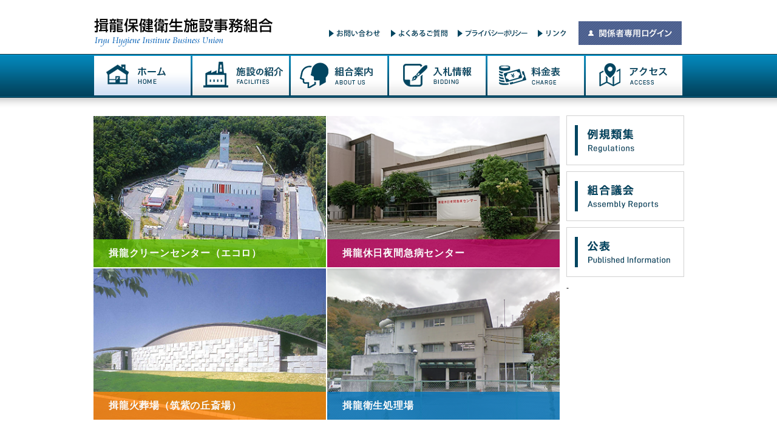

--- FILE ---
content_type: text/html
request_url: http://www.iryu-eisei.jp/index.html
body_size: 190313
content:
<!DOCTYPE html PUBLIC "-//W3C//DTD XHTML 1.0 Transitional//EN" "http://www.w3.org/TR/xhtml1/DTD/xhtml1-transitional.dtd">
<html xmlns="http://www.w3.org/1999/xhtml" lang="ja" xml:lang="ja">
<head profile="http://purl.org/net/ns/metaprof">
<meta http-equiv="Content-Type" content="text/html; charset=UTF-8" />
<meta http-equiv="Content-Script-Type" content="text/javascript" />
<meta http-equiv="Content-Style-Type" content="text/css" />
<meta name="description" content="揖龍保健衛生施設事務組合は、たつの市・太子町で構成されたクリーンセンターでの一般廃棄物（ごみ）の処理、休日夜間急病センター、火葬場、衛生処理場の処理を目的に設立された事務組合です。 " />
<meta name="keywords" content="揖龍保健衛生施設事務組合,たつの市,太子町,揖龍クリーンセンター,揖龍休日夜間急病センター,揖龍火葬場,揖龍衛生処理場" />
<link rel="stylesheet" type="text/css" href="css/reset.css" />
<link rel="stylesheet" type="text/css" href="css/base.css" />
<link rel="stylesheet" type="text/css" href="css/navi.css" />
<link rel="stylesheet" type="text/css" href="css/common.css" />
<script type="text/javascript" src="files/mootools.js"></script> 
<script type="text/javascript" src="files/tpniceslideshow.js"></script> 
<script type="text/javascript" src="js/smoothScroll.js"></script>
<script type="text/javascript" src="js/common.js"></script>
<link rel="stylesheet" type="text/css" href="files/tpniceslideshow.css" title="default" />
<title>揖龍保健衛生施設事務組合</title>
<!-- Google tag (gtag.js) -->
<script async src="https://www.googletagmanager.com/gtag/js?id=G-PRX4306CMH"></script>
<script>
  window.dataLayer = window.dataLayer || [];
  function gtag(){dataLayer.push(arguments);}
  gtag('js', new Date());

  gtag('config', 'G-PRX4306CMH');
</script>
</head>

<body id="home">
<a id="wrapper"></a>
<div id="wrapper">
    <div id="header">
        <h1><a href="index.html">揖龍保健衛生施設事務組合は、たつの市・太子町で構成されたクリーンセンターでの一般廃棄物（ごみ）の処理、休日夜間急病センター、火葬場、衛生処理場の処理を目的に設立された事務組合です。</a></h1>
        <ul id="naviH">
            <li id="navi_07" class="space_01"><a href="under/menu_07.html">お問い合わせ</a></li>
            <li id="navi_11" class="space_01"><a href="iryu_qa/index.html?m=4">よくあるご質問</a></li>
            <li id="navi_09" class="space_01"><a href="under/menu_08.html">プライバシーポリシー</a></li>
            <li id="navi_08" class="space_01"><a href="under/menu_06.html">リンク</a></li>
            <li id="navi_10" class="space_02"><a href="iryu_qa/master.php" target="_blank">関係者用ログイン</a></li>
        </ul>
        <!-- #naviH -->
        
        <ul id="navi">
            <li id="navi_01_on"><a href="index.html">ホーム</a></li>
            <li id="navi_02"><a href="under/menu_02.html">施設紹介</a></li>
            <li id="navi_03"><a href="under/about_us/menu_03.html">組合案内</a></li>
            <li id="navi_04"><a href="under/about_us/menu_03_06.html">入札情報</a></li>
            <li id="navi_05"><a href="under/menu_charge.html">料金表</a></li>
            <li id="navi_06"><a href="under/menu_05.html">アクセス</a></li>
        </ul>
        <!-- #navi --> 
        
    </div>
    <!-- #header -->
    
    <div id="contents">
        <div id="main" class="home">
            <div class="mainKeyNav">
                <div class="main_top4_nav">
                    <table class="top4_table">
                        <tbody>
                            <tr>
                                <td class="top4_01"><a href="under/section/section_01/section_01.html">
                                    <div class="tableMenu"><img src="images/base/top_01.png" alt="揖龍クリーンセンター（エコロ）"><span class="tableMenu_ttl">揖龍クリーンセンター（エコロ）</span></div>
                                    </a></td>
                                <td class="top4_02"><a href="under/section/section_02/section_02.html">
                                    <div class="tableMenu"><img src="images/base/top_02.png" alt="揖龍休日夜間急病センター"><span class="tableMenu_ttl">揖龍休日夜間急病センター</span></div>
                                    </a></td>
                            </tr>
                            <tr>
                                <td class="top4_03"><a href="under/section/section_03/section_03.html">
                                    <div class="tableMenu"><img src="images/base/top_03.png" alt="揖龍火葬場（筑紫の丘斎場）"><span class="tableMenu_ttl">揖龍火葬場（筑紫の丘斎場）</span></div>
                                    </a></td>
                                <td class="top4_04"><a href="under/section/section_04/section_04.html">
                                    <div class="tableMenu"><img src="images/base/top_04.png" alt="揖龍衛生処理場"><span class="tableMenu_ttl">揖龍衛生処理場</span></div>
                                    </a></td>
                            </tr>
                        </tbody>
                    </table>
                </div>
                <div class="main_top4_sub_nav">
                    <ul>
                        <li><a href="under/menu_regulation.html"><img src="images/base/subMenu_regulations.png" alt="例規類集"></a></li>
                        <li><a href="under/menu_reports.html"><img src="images/base/subMenu_reports.png" alt="組合議会"></a></li>
                        <li><a href="under/menu_information.html"><img src="images/base/subMenu_information.png" alt="公表"></a></li>
                        <li>-</li>
                    </ul>
                </div>
            </div>
            
            <!--  新着情報　ここから  -->
            
            <div class="news">
                <div class="news_box">
                    <div class="news_title"> </div>
                    <!-- .news_title --> 
                    
                </div>
                <!-- .news_box --> 
                
            </div>
            <!-- .news -->
            
            <div class="news_list" data-newsdiff="20">
                <div class="news_table">
                    <div class="news_table_box">
                        <div id="scrollholder" class="scrollholder">
                            <div id="scroll" class="scroll">
                                                            <div class="news_table_inner" style="display: block">
                                    <table border="0" cellspacing="0" cellpadding="0">
                                        <tr>
                                            <th align="center" valign="top"> <ul>
                                                    <li><span class="topicsDate">2026.01.16</span></li>
                                                </ul>
                                            </th>
                                            <td class="bg_05">組合</td>
                                            <td class="text"><a href="/under/about_us/menu_03_recruit.html">令和8年度採用　揖龍保健衛生施設事務組合会計年度任用職員の募集について <img src="iryu_qa/master_img/new_icon.gif"></a></td>
                                        </tr>
                                    </table>
                                </div>
                                <!-- .news_table_inner -->
                                <div class="news_table_inner">
                                    <table border="0" cellspacing="0" cellpadding="0">
                                        <tr>
                                            <th align="center" valign="top"> <ul>
                                                    <li><span class="topicsDate">2026.01.06</span></li>
                                                </ul>
                                            </th>
                                            <td class="bg_01">クリーンセンター</td>
                                            <td class="text"><a href="/under/menu_information.html">燃焼室出口温度月平均及び月毎処理量の更新について <img src="iryu_qa/master_img/new_icon.gif"></a></td>
                                        </tr>
                                    </table>
                                </div>
                                <!-- .news_table_inner -->

                                <div class="news_table_inner">
                                    <table border="0" cellspacing="0" cellpadding="0">
                                        <tr>
                                            <th align="center" valign="top"> <ul>
                                                    <li><span class="topicsDate">2025.12.02</span></li>
                                                </ul>
                                            </th>
                                            <td class="bg_01">クリーンセンター</td>
                                            <td class="text"><a href="/under/menu_information.html">燃焼室出口温度月平均及び月毎処理量の更新について <img src="iryu_qa/master_img/new_icon.gif"></a></td>
                                        </tr>
                                    </table>
                                </div>
                                <!-- .news_table_inner -->

                                <div class="news_table_inner">
                                    <table border="0" cellspacing="0" cellpadding="0">
                                        <tr>
                                            <th align="center" valign="top"> <ul>
                                                    <li><span class="topicsDate">2025.11.19</span></li>
                                                </ul>
                                            </th>
                                            <td class="bg_01">クリーンセンター</td>
                                            <td class="text"><a href="/under/menu_information.html">燃焼室出口温度月平均及び月毎処理量の更新について <img src="iryu_qa/master_img/new_icon.gif"></a></td>
                                        </tr>
                                    </table>
                                </div>
                                <!-- .news_table_inner -->

                                <div class="news_table_inner">
                                    <table border="0" cellspacing="0" cellpadding="0">
                                        <tr>
                                            <th align="center" valign="top"> <ul>
                                                    <li><span class="topicsDate">2025.11.11</span></li>
                                                </ul>
                                            </th>
                                            <td class="bg_01">クリーンセンター</td>
                                            <td class="text"><a href="/under/about_us/menu_03_06.html?p=1&id=2_0">揖龍クリーンセンター資源ごみ回収用折りたたみメッシュコンテナ調達業務に係る一般競争入札の開札結果を公表いたしました <img src="iryu_qa/master_img/new_icon.gif"></a></td>
                                        </tr>
                                    </table>
                                </div>
                                <!-- .news_table_inner -->

                                <div class="news_table_inner">
                                    <table border="0" cellspacing="0" cellpadding="0">
                                        <tr>
                                            <th align="center" valign="top"> <ul>
                                                    <li><span class="topicsDate">2025.11.06</span></li>
                                                </ul>
                                            </th>
                                            <td class="bg_04">処理場</td>
                                            <td class="text"><a href="/under/about_us/menu_03_06.html?p=1&id=2_0">低濃度PCB含有変圧器撤去に係る一般競争入札の開札結果を公表いたしました <img src="iryu_qa/master_img/new_icon.gif"></a></td>
                                        </tr>
                                    </table>
                                </div>
                                <!-- .news_table_inner -->



                                <div class="news_table_inner">
                                    <table border="0" cellspacing="0" cellpadding="0">
                                        <tr>
                                            <th align="center" valign="top"> <ul>
                                                    <li><span class="topicsDate">2025.10.22</span></li>
                                                </ul>
                                            </th>
                                            <td class="bg_04">処理場</td>
                                            <td class="text"><a href="/under/about_us/menu_03_06.html?p=1&id=1_0">低濃度PCB含有変圧器撤去に係る一般競争入札を公告いたしました <img src="iryu_qa/master_img/new_icon.gif"></a></td>
                                        </tr>
                                    </table>
                                </div>
                                <!-- .news_table_inner -->



                                <div class="news_table_inner">
                                    <table border="0" cellspacing="0" cellpadding="0">
                                        <tr>
                                            <th align="center" valign="top"> <ul>
                                                    <li><span class="topicsDate">2025.10.14</span></li>
                                                </ul>
                                            </th>
                                            <td class="bg_01">クリーンセンター</td>
                                            <td class="text"><a href="/under/about_us/menu_03_06.html?p=1&id=1_0">揖龍クリーンセンター資源ごみ回収用折りたたみメッシュコンテナ調達業務に係る一般競争入札を公告いたしました <img src="iryu_qa/master_img/new_icon.gif"></a></td>
                                        </tr>
                                    </table>
                                </div>
                                <!-- .news_table_inner -->

                                <div class="news_table_inner">
                                    <table border="0" cellspacing="0" cellpadding="0">
                                        <tr>
                                            <th align="center" valign="top"> <ul>
                                                    <li><span class="topicsDate">2025.10.03</span></li>
                                                </ul>
                                            </th>
                                            <td class="bg_01">クリーンセンター</td>
                                            <td class="text"><a href="/under/menu_information.html">燃焼室出口温度月平均及び月毎処理量の更新について <img src="iryu_qa/master_img/new_icon.gif"></a></td>
                                        </tr>
                                    </table>
                                </div>
                                <!-- .news_table_inner -->

                                <div class="news_table_inner">
                                    <table border="0" cellspacing="0" cellpadding="0">
                                        <tr>
                                            <th align="center" valign="top"> <ul>
                                                    <li><span class="topicsDate">2025.10.03</span></li>
                                                </ul>
                                            </th>
                                            <td class="bg_03">揖龍火葬場</td>
                                            <td class="text"><a href="/under/about_us/menu_03_06.html?p=1&id=2_0">揖龍火葬場の高圧受電設備更新に係る一般競争入札の開札結果を公表いたしました <img src="iryu_qa/master_img/new_icon.gif"></a></td>
                                        </tr>
                                    </table>
                                </div>
                                <!-- .news_table_inner -->

                                <div class="news_table_inner">
                                    <table border="0" cellspacing="0" cellpadding="0">
                                        <tr>
                                            <th align="center" valign="top"> <ul>
                                                    <li><span class="topicsDate">2025.09.22</span></li>
                                                </ul>
                                            </th>
                                            <td class="bg_01">クリーンセンター</td>
                                            <td class="text"><a href="/under/about_us/menu_03_06.html?p=1&id=2_0">令和７年度下半期コークス納入に係る一般競争入札の開札結果を公表いたしました  <img src="iryu_qa/master_img/new_icon.gif"></a></td>
                                        </tr>
                                    </table>
                                </div>
                                <!-- .news_table_inner -->

                                <div class="news_table_inner">
                                    <table border="0" cellspacing="0" cellpadding="0">
                                        <tr>
                                            <th align="center" valign="top"> <ul>
                                                    <li><span class="topicsDate">2025.09.22</span></li>
                                                </ul>
                                            </th>
                                            <td class="bg_01">クリーンセンター</td>
                                            <td class="text"><a href="/under/about_us/menu_03_06.html?p=1&id=2_0">令和７年度下半期尿素納入に係る一般競争入札の開札結果を公表いたしました  <img src="iryu_qa/master_img/new_icon.gif"></a></td>
                                        </tr>
                                    </table>
                                </div>
                                <!-- .news_table_inner -->

                                <div class="news_table_inner">
                                    <table border="0" cellspacing="0" cellpadding="0">
                                        <tr>
                                            <th align="center" valign="top"> <ul>
                                                    <li><span class="topicsDate">2025.09.12</span></li>
                                                </ul>
                                            </th>
                                            <td class="bg_04">処理場</td>
                                           <td class="text"><a href="https://www.iryu-eisei.jp/under/about_us/menu_03_06.html?p=1&id=1_0" target="_blank" rel="noopener noreferrer">三相変圧器取替に係る一般競争入札の中止について <img src="iryu_qa/master_img/new_icon.gif"></a></td>
                                        </tr>
                                    </table>
                                </div>
                                <!-- .news_table_inner -->

                                <div class="news_table_inner">
                                    <table border="0" cellspacing="0" cellpadding="0">
                                        <tr>
                                            <th align="center" valign="top"> <ul>
                                                    <li><span class="topicsDate">2025.09.11</span></li>
                                                </ul>
                                            </th>
                                            <td class="bg_01">クリーンセンター</td>
                                           <td class="text"><a href="/under/about_us/menu_03_06.html?p=1&id=3_0">令和７年度下半期コークス納入に係る一般競争入札の質問に対する回答を公表いたしました <img src="iryu_qa/master_img/new_icon.gif"></a></td>
                                        </tr>
                                    </table>
                                </div>
                                <!-- .news_table_inner -->

                                <div class="news_table_inner">
                                    <table border="0" cellspacing="0" cellpadding="0">
                                        <tr>
                                            <th align="center" valign="top"> <ul>
                                                    <li><span class="topicsDate">2025.09.02</span></li>
                                                </ul>
                                            </th>
                                            <td class="bg_01">クリーンセンター</td>
                                            <td class="text"><a href="/under/menu_information.html">燃焼室出口温度月平均及び月毎処理量の更新について <img src="iryu_qa/master_img/new_icon.gif"></a></td>
                                        </tr>
                                    </table>
                                </div>
                                <!-- .news_table_inner -->

                                <div class="news_table_inner">
                                    <table border="0" cellspacing="0" cellpadding="0">
                                        <tr>
                                            <th align="center" valign="top"> <ul>
                                                    <li><span class="topicsDate">2025.09.02</span></li>
                                                </ul>
                                            </th>
                                            <td class="bg_01">クリーンセンター</td>
                                            <td class="text"><a href="/under/about_us/menu_03_06.html?p=1&id=1_0">令和７年度下半期コークス納入に係る一般競争入札を公告いたしました <img src="iryu_qa/master_img/new_icon.gif"></a></td>
                                        </tr>
                                    </table>
                                </div>
                                <!-- .news_table_inner -->

                                <div class="news_table_inner">
                                    <table border="0" cellspacing="0" cellpadding="0">
                                        <tr>
                                            <th align="center" valign="top"> <ul>
                                                    <li><span class="topicsDate">2025.09.02</span></li>
                                                </ul>
                                            </th>
                                            <td class="bg_01">クリーンセンター</td>
                                            <td class="text"><a href="/under/about_us/menu_03_06.html?p=1&id=1_0">令和７年度下半期尿素納入に係る一般競争入札を公告いたしました <img src="iryu_qa/master_img/new_icon.gif"></a></td>
                                        </tr>
                                    </table>
                                </div>
                                <!-- .news_table_inner -->

                                <div class="news_table_inner">
                                    <table border="0" cellspacing="0" cellpadding="0">
                                        <tr>
                                            <th align="center" valign="top"> <ul>
                                                    <li><span class="topicsDate">2025.08.29</span></li>
                                                </ul>
                                            </th>
                                            <td class="bg_01">クリーンセンター</td>
                                            <td class="text"><a href="/under/about_us/menu_03_06.html?p=1&id=2_0">揖龍クリーンセンター敷地造成工事陸上残土分析業務に係る一般競争入札の開札結果を公表いたしました  <img src="iryu_qa/master_img/new_icon.gif"></a></td>
                                        </tr>
                                    </table>
                                </div>
                                <!-- .news_table_inner -->

                                <div class="news_table_inner">
                                    <table border="0" cellspacing="0" cellpadding="0">
                                        <tr>
                                            <th align="center" valign="top"> <ul>
                                                    <li><span class="topicsDate">2025.08.27</span></li>
                                                </ul>
                                            </th>
                                            <td class="bg_04">処理場</td>
                                            <td class="text"><a href="/under/about_us/menu_03_06.html?p=1&id=1_0">三相変圧器取替に係る一般競争入札を公告いたしました <img src="iryu_qa/master_img/new_icon.gif"></a></td>
                                        </tr>
                                    </table>
                                </div>
                                <!-- .news_table_inner -->

                                <div class="news_table_inner">
                                    <table border="0" cellspacing="0" cellpadding="0">
                                        <tr>
                                            <th align="center" valign="top"> <ul>
                                                    <li><span class="topicsDate">2025.08.21</span></li>
                                                </ul>
                                            </th>
                                            <td class="bg_01">クリーンセンター</td>
                                           <td class="text"><a href="/under/about_us/menu_03_06.html?p=1&id=3_0">揖龍クリーンセンター敷地造成工事陸上残土分析業務に係る一般競争入札の質問に対する回答を公表いたしました <img src="iryu_qa/master_img/new_icon.gif"></a></td>
                                        </tr>
                                    </table>
                                </div>
                                <!-- .news_table_inner -->

                                <div class="news_table_inner">
                                    <table border="0" cellspacing="0" cellpadding="0">
                                        <tr>
                                            <th align="center" valign="top"> <ul>
                                                    <li><span class="topicsDate">2025.08.19</span></li>
                                                </ul>
                                            </th>
                                            <td class="bg_03">揖龍火葬場</td>
                                            <td class="text"><a href="/under/about_us/menu_03_06.html?p=1&id=1_0">揖龍火葬場の高圧受電設備更新に係る一般競争入札を公告いたしました <img src="iryu_qa/master_img/new_icon.gif"></a></td>
                                        </tr>
                                    </table>
                                </div>
                                <!-- .news_table_inner -->

                                <div class="news_table_inner">
                                    <table border="0" cellspacing="0" cellpadding="0">
                                        <tr>
                                            <th align="center" valign="top"> <ul>
                                                    <li><span class="topicsDate">2025.08.12</span></li>
                                                </ul>
                                            </th>
                                            <td class="bg_01">クリーンセンター</td>
                                            <td class="text"><a href="/under/about_us/menu_03_06.html?p=1&id=1_0">揖龍クリーンセンター敷地造成工事陸上残土分析業務に係る一般競争入札を公告いたしました <img src="iryu_qa/master_img/new_icon.gif"></a></td>
                                        </tr>
                                    </table>
                                </div>
                                <!-- .news_table_inner -->

                                <div class="news_table_inner">
                                    <table border="0" cellspacing="0" cellpadding="0">
                                        <tr>
                                            <th align="center" valign="top"> <ul>
                                                    <li><span class="topicsDate">2025.08.07</span></li>
                                                </ul>
                                            </th>
                                            <td class="bg_05">組合</td>
                                            <td class="text"><a href="/under/about_us/menu_03_06.html?p=1&id=2_0">令和7年度ノートパソコン購入に係る一般競争入札の開札結果を公表いたしました <img src="iryu_qa/master_img/new_icon.gif"></a></td>
                                        </tr>
                                    </table>
                                </div>
                                <!-- .news_table_inner --> 

                                <div class="news_table_inner">
                                    <table border="0" cellspacing="0" cellpadding="0">
                                        <tr>
                                            <th align="center" valign="top"> <ul>
                                                    <li><span class="topicsDate">2025.08.06</span></li>
                                                </ul>
                                            </th>
                                            <td class="bg_01">クリーンセンター</td>
                                           <td class="text"><a href="https://www.iryu-eisei.jp/under/about_us/menu_03_06.html?p=1&id=1_0" target="_blank" rel="noopener noreferrer">揖龍クリーンセンター敷地造成工事陸上残土分析業務に係る一般競争入札の中止について <img src="iryu_qa/master_img/new_icon.gif"></a></td>
                                        </tr>
                                    </table>
                                </div>
                                <!-- .news_table_inner -->
                                
                                <div class="news_table_inner">
                                    <table border="0" cellspacing="0" cellpadding="0">
                                        <tr>
                                            <th align="center" valign="top"> <ul>
                                                    <li><span class="topicsDate">2025.08.04</span></li>
                                                </ul>
                                            </th>
                                            <td class="bg_01">クリーンセンター</td>
                                            <td class="text"><a href="/under/menu_information.html">燃焼室出口温度月平均及び月毎処理量の更新について <img src="iryu_qa/master_img/new_icon.gif"></a></td>
                                        </tr>
                                    </table>
                                </div>
                                <!-- .news_table_inner -->

                                <div class="news_table_inner">
                                    <table border="0" cellspacing="0" cellpadding="0">
                                        <tr>
                                            <th align="center" valign="top"> <ul>
                                                    <li><span class="topicsDate">2025.07.28</span></li>
                                                </ul>
                                            </th>
                                            <td class="bg_05">組合</td>
                                           <td class="text"><a href="/under/about_us/menu_03_06.html?p=1&id=3_0">令和7年度ノートパソコン購入に係る一般競争入札の質問に対する回答を公表いたしました <img src="iryu_qa/master_img/new_icon.gif"></a></td>
                                        </tr>
                                    </table>
                                </div>
                                <!-- .news_table_inner -->

                                <div class="news_table_inner">
                                    <table border="0" cellspacing="0" cellpadding="0">
                                        <tr>
                                            <th align="center" valign="top"> <ul>
                                                    <li><span class="topicsDate">2025.07.23</span></li>
                                                </ul>
                                            </th>
                                            <td class="bg_01">クリーンセンター</td>
                                            <td class="text"><a href="/under/about_us/menu_03_06.html?p=1&id=1_0">揖龍クリーンセンター敷地造成工事陸上残土分析業務に係る一般競争入札を公告いたしました <img src="iryu_qa/master_img/new_icon.gif"></a></td>
                                        </tr>
                                    </table>
                                </div>
                                <!-- .news_table_inner -->

                                <div class="news_table_inner">
                                    <table border="0" cellspacing="0" cellpadding="0">
                                        <tr>
                                            <th align="center" valign="top"> <ul>
                                                    <li><span class="topicsDate">2025.07.18</span></li>
                                                </ul>
                                            </th>
                                            <td class="bg_05">組合</td>
                                            <td class="text"><a href="/under/about_us/menu_03_06.html?p=1&id=1_0">令和7年度ノートパソコン購入に係る一般競争入札を公告いたしました <img src="iryu_qa/master_img/new_icon.gif"></a></td>
                                        </tr>
                                    </table>
                                </div>
                                <!-- .news_table_inner -->

                                <div class="news_table_inner">
                                    <table border="0" cellspacing="0" cellpadding="0">
                                        <tr>
                                            <th align="center" valign="top"> <ul>
                                                    <li><span class="topicsDate">2025.07.11</span></li>
                                                </ul>
                                            </th>
                                            <td class="bg_05">組合</td>
                                           <td class="text"><a href="https://www.iryu-eisei.jp/under/about_us/menu_03_06.html?p=1&id=1_0" target="_blank" rel="noopener noreferrer">令和7年度ノートパソコン購入に係る一般競争入札の中止について <img src="iryu_qa/master_img/new_icon.gif"></a></td>
                                        </tr>
                                    </table>
                                </div>
                                <!-- .news_table_inner -->
                                
                                <div class="news_table_inner">
                                    <table border="0" cellspacing="0" cellpadding="0">
                                        <tr>
                                            <th align="center" valign="top"> <ul>
                                                    <li><span class="topicsDate">2025.07.07</span></li>
                                                </ul>
                                            </th>
                                            <td class="bg_01">クリーンセンター</td>
                                            <td class="text"><a href="/under/menu_information.html">燃焼室出口温度月平均及び月毎処理量の更新について <img src="iryu_qa/master_img/new_icon.gif"></a></td>
                                        </tr>
                                    </table>
                                </div>
                                <!-- .news_table_inner -->

                                <div class="news_table_inner">
                                    <table border="0" cellspacing="0" cellpadding="0">
                                        <tr>
                                            <th align="center" valign="top"> <ul>
                                                    <li><span class="topicsDate">2025.06.25</span></li>
                                                </ul>
                                            </th>
                                            <td class="bg_05">組合</td>
                                            <td class="text"><a href="/under/about_us/menu_03_06.html?p=1&id=2_0">公用車両購入に係る一般競争入札の開札結果を公表いたしました <img src="iryu_qa/master_img/new_icon.gif"></a></td>
                                        </tr>
                                    </table>
                                </div>
                                <!-- .news_table_inner --> 

                                <div class="news_table_inner">
                                    <table border="0" cellspacing="0" cellpadding="0">
                                        <tr>
                                            <th align="center" valign="top"> <ul>
                                                    <li><span class="topicsDate">2025.06.19</span></li>
                                                </ul>
                                            </th>
                                            <td class="bg_05">組合</td>
                                            <td class="text"><a href="/under/about_us/menu_03_06.html?p=1&id=1_0">令和7年度ノートパソコン購入に係る一般競争入札を公告いたしました <img src="iryu_qa/master_img/new_icon.gif"></a></td>
                                        </tr>
                                    </table>
                                </div>
                                <!-- .news_table_inner -->

                                <div class="news_table_inner">
                                    <table border="0" cellspacing="0" cellpadding="0">
                                        <tr>
                                            <th align="center" valign="top"> <ul>
                                                    <li><span class="topicsDate">2025.06.06</span></li>
                                                </ul>
                                            </th>
                                            <td class="bg_05">組合</td>
                                            <td class="text"><a href="/under/about_us/menu_03_06.html?p=1&id=1_0">公用車両購入に係る一般競争入札を公告いたしました <img src="iryu_qa/master_img/new_icon.gif"></a></td>
                                        </tr>
                                    </table>
                                </div>
                                <!-- .news_table_inner -->

                                <div class="news_table_inner">
                                    <table border="0" cellspacing="0" cellpadding="0">
                                        <tr>
                                            <th align="center" valign="top"> <ul>
                                                    <li><span class="topicsDate">2025.06.05</span></li>
                                                </ul>
                                            </th>
                                            <td class="bg_01">クリーンセンター</td>
                                            <td class="text"><a href="/under/about_us/menu_03_06.html?p=1&id=2_0">揖龍地域新エネルギー回収型廃棄物処理施設整備事業等設計・施工監理業務委託に係る一般競争入札の開札結果を公表いたしました <img src="iryu_qa/master_img/new_icon.gif"></a></td>
                                        </tr>
                                    </table>
                                </div>
                                <!-- .news_table_inner --> 
                                
                                <div class="news_table_inner">
                                    <table border="0" cellspacing="0" cellpadding="0">
                                        <tr>
                                            <th align="center" valign="top"> <ul>
                                                    <li><span class="topicsDate">2025.06.04</span></li>
                                                </ul>
                                            </th>
                                            <td class="bg_01">クリーンセンター</td>
                                            <td class="text"><a href="/under/menu_information.html">燃焼室出口温度月平均及び月毎処理量の更新について <img src="iryu_qa/master_img/new_icon.gif"></a></td>
                                        </tr>
                                    </table>
                                </div>
                                <!-- .news_table_inner -->

                                <div class="news_table_inner">
                                    <table border="0" cellspacing="0" cellpadding="0">
                                        <tr>
                                            <th align="center" valign="top"> <ul>
                                                    <li><span class="topicsDate">2025.05.27</span></li>
                                                </ul>
                                            </th>
                                            <td class="bg_01">クリーンセンター</td>
                                            <td class="text"><a href="/under/about_us/menu_03_06.html?p=1&id=2_0" target="_blank">揖龍地域新エネルギー回収型廃棄物処理施設造成工事に関する工事請負契約の締結について <img src="iryu_qa/master_img/new_icon.gif"></a></td>
                                        </tr>
                                    </table>
                                </div>
                                <!-- .news_table_inner -->

                                <div class="news_table_inner">
                                    <table border="0" cellspacing="0" cellpadding="0">
                                        <tr>
                                            <th align="center" valign="top"> <ul>
                                                    <li><span class="topicsDate">2025.05.23</span></li>
                                                </ul>
                                            </th>
                                            <td class="bg_01">クリーンセンター</td>
                                           <td class="text"><a href="/under/about_us/menu_03_06.html?p=1&id=3_0">揖龍地域新エネルギー回収型廃棄物処理施設整備事業等設計・施工監理業務委託に係る一般競争入札の設計図書等に対する回答を公表いたしました <img src="iryu_qa/master_img/new_icon.gif"></a></td>
                                        </tr>
                                    </table>
                                </div>
                                <!-- .news_table_inner -->

                                <div class="news_table_inner">
                                    <table border="0" cellspacing="0" cellpadding="0">
                                        <tr>
                                            <th align="center" valign="top"> <ul>
                                                    <li><span class="topicsDate">2025.05.14</span></li>
                                                </ul>
                                            </th>
                                            <td class="bg_01">クリーンセンター</td>
                                            <td class="text"><a href="/under/about_us/menu_03_06.html?p=1&id=1_0">揖龍地域新エネルギー回収型廃棄物処理施設整備事業等設計・施工監理業務委託に係る一般競争入札を公告いたしました <img src="iryu_qa/master_img/new_icon.gif"></a></td>
                                        </tr>
                                    </table>
                                </div>
                                <!-- .news_table_inner -->

                                <div class="news_table_inner">
                                    <table border="0" cellspacing="0" cellpadding="0">
                                        <tr>
                                            <th align="center" valign="top"> <ul>
                                                    <li><span class="topicsDate">2025.05.02</span></li>
                                                </ul>
                                            </th>
                                            <td class="bg_01">クリーンセンター</td>
                                            <td class="text"><a href="/under/menu_information.html">燃焼室出口温度月平均及び月毎処理量の更新について <img src="iryu_qa/master_img/new_icon.gif"></a></td>
                                        </tr>
                                    </table>
                                </div>
                                <!-- .news_table_inner -->

                                <div class="news_table_inner">
                                    <table border="0" cellspacing="0" cellpadding="0">
                                        <tr>
                                            <th align="center" valign="top"> <ul>
                                                    <li><span class="topicsDate">2025.04.25</span></li>
                                                </ul>
                                            </th>
                                            <td class="bg_03">揖龍火葬場</td>
                                            <td class="text"><a href="/under/about_us/menu_03_06.html?p=1&id=2_0">火葬場進入路沿水路清掃業務に係る一般競争入札の開札結果を公表いたしました <img src="iryu_qa/master_img/new_icon.gif"></a></td>
                                        </tr>
                                    </table>
                                </div>
                                <!-- .news_table_inner --> 

                                <div class="news_table_inner">
                                    <table border="0" cellspacing="0" cellpadding="0">
                                        <tr>
                                            <th align="center" valign="top"> <ul>
                                                    <li><span class="topicsDate">2025.04.24</span></li>
                                                </ul>
                                            </th>
                                            <td class="bg_01">クリーンセンター</td>
                                            <td class="text"><a href="/under/about_us/menu_03_06.html?p=1&id=2_0">揖龍クリーンセンター環境測定業務に係る一般競争入札の開札結果を公表いたしました <img src="iryu_qa/master_img/new_icon.gif"></a></td>
                                        </tr>
                                    </table>
                                </div>
                                <!-- .news_table_inner --> 

                                <div class="news_table_inner">
                                    <table border="0" cellspacing="0" cellpadding="0">
                                        <tr>
                                            <th align="center" valign="top"> <ul>
                                                    <li><span class="topicsDate">2025.04.11</span></li>
                                                </ul>
                                            </th>
                                            <td class="bg_01">クリーンセンター</td>
                                           <td class="text"><a href="/under/about_us/menu_03_06.html?p=1&id=3_0">揖龍クリーンセンター環境測定業務に係る一般競争入札の設計図書等に対する回答を公表いたしました <img src="iryu_qa/master_img/new_icon.gif"></a></td>
                                        </tr>
                                    </table>
                                </div>
                                <!-- .news_table_inner -->

                                <div class="news_table_inner">
                                    <table border="0" cellspacing="0" cellpadding="0">
                                        <tr>
                                            <th align="center" valign="top"> <ul>
                                                    <li><span class="topicsDate">2025.04.09</span></li>
                                                </ul>
                                            </th>
                                            <td class="bg_01">クリーンセンター</td>
                                            <td class="text"><a href="/under/menu_information.html">燃焼室出口温度月平均及び月毎処理量の更新について <img src="iryu_qa/master_img/new_icon.gif"></a></td>
                                        </tr>
                                    </table>
                                </div>
                                <!-- .news_table_inner -->

                                <div class="news_table_inner">
                                    <table border="0" cellspacing="0" cellpadding="0">
                                        <tr>
                                            <th align="center" valign="top"> <ul>
                                                    <li><span class="topicsDate">2025.04.09</span></li>
                                                </ul>
                                            </th>
                                            <td class="bg_03">揖龍火葬場</td>
                                            <td class="text"><a href="/under/about_us/menu_03_06.html?p=1&id=1_0">火葬場進入路沿水路清掃業務に係る一般競争入札を公告いたしました <img src="iryu_qa/master_img/new_icon.gif"></a></td>
                                        </tr>
                                    </table>
                                </div>
                                <!-- .news_table_inner -->

                                <div class="news_table_inner">
                                    <table border="0" cellspacing="0" cellpadding="0">
                                        <tr>
                                            <th align="center" valign="top"> <ul>
                                                    <li><span class="topicsDate">2025.04.04</span></li>
                                                </ul>
                                            </th>
                                            <td class="bg_01">クリーンセンター</td>
                                            <td class="text"><a href="/under/about_us/menu_03_06.html?p=1&id=2_0">令和７年度尿素（上半期分）納入に係る一般競争入札の開札結果を公表いたしました <img src="iryu_qa/master_img/new_icon.gif"></a></td>
                                        </tr>
                                    </table>
                                </div>
                                <!-- .news_table_inner --> 

                                <div class="news_table_inner">
                                    <table border="0" cellspacing="0" cellpadding="0">
                                        <tr>
                                            <th align="center" valign="top"> <ul>
                                                    <li><span class="topicsDate">2025.04.04</span></li>
                                                </ul>
                                            </th>
                                            <td class="bg_01">クリーンセンター</td>
                                            <td class="text"><a href="/under/about_us/menu_03_06.html?p=1&id=2_0">令和７年度上半期コークス納入に係る一般競争入札の開札結果を公表いたしました <img src="iryu_qa/master_img/new_icon.gif"></a></td>
                                        </tr>
                                    </table>
                                </div>
                                <!-- .news_table_inner --> 
                                
                                <div class="news_table_inner">
                                    <table border="0" cellspacing="0" cellpadding="0">
                                        <tr>
                                            <th align="center" valign="top"> <ul>
                                                    <li><span class="topicsDate">2025.04.04</span></li>
                                                </ul>
                                            </th>
                                            <td class="bg_01">クリーンセンター</td>
                                            <td class="text"><a href="/under/about_us/menu_03_06.html?p=1&id=1_0">揖龍クリーンセンター環境測定業務に係る一般競争入札を公告いたしました <img src="iryu_qa/master_img/new_icon.gif"></a></td>
                                        </tr>
                                    </table>
                                </div>
                                <!-- .news_table_inner -->

                                <div class="news_table_inner">
                                    <table border="0" cellspacing="0" cellpadding="0">
                                        <tr>
                                            <th align="center" valign="top"> <ul>
                                                    <li><span class="topicsDate">2025.04.01</span></li>
                                                </ul>
                                            </th>
                                            <td class="bg_05">組合</td>
                                            <td class="text"><a href="under/menu_information.html">令和7年度たつの市・太子町指定ごみ袋の調達業務に係る販売代金の徴収事務の委託について <img src="iryu_qa/master_img/new_icon.gif"></a></td>
                                        </tr>
                                    </table>
                                </div>
                                <!-- .news_table_inner --> 
                                
                                <div class="news_table_inner">
                                    <table border="0" cellspacing="0" cellpadding="0">
                                        <tr>
                                            <th align="center" valign="top"> <ul>
                                                    <li><span class="topicsDate">2025.03.19</span></li>
                                                </ul>
                                            </th>
                                            <td class="bg_01">クリーンセンター</td>
                                            <td class="text"><a href="under/section/section_01/section_01_05.html">令和7年度のごみ収集カレンダーを掲載いたしました <img src="iryu_qa/master_img/new_icon.gif"></a></td>
                                        </tr>
                                    </table>
                                </div>
                                <!-- .news_table_inner --> 

                                <div class="news_table_inner">
                                    <table border="0" cellspacing="0" cellpadding="0">
                                        <tr>
                                            <th align="center" valign="top"> <ul>
                                                    <li><span class="topicsDate">2025.03.13</span></li>
                                                </ul>
                                            </th>
                                            <td class="bg_01">クリーンセンター</td>
                                            <td class="text"><a href="/under/about_us/menu_03_06.html?p=1&id=2_0">揖龍地域新エネルギー回収型廃棄物処理施設造成工事に係る一般競争入札の開札結果を公表いたしました <img src="iryu_qa/master_img/new_icon.gif"></a></td>
                                        </tr>
                                    </table>
                                </div>
                                <!-- .news_table_inner --> 

                                <div class="news_table_inner">
                                    <table border="0" cellspacing="0" cellpadding="0">
                                        <tr>
                                            <th align="center" valign="top"> <ul>
                                                    <li><span class="topicsDate">2025.03.07</span></li>
                                                </ul>
                                            </th>
                                            <td class="bg_01">クリーンセンター</td>
                                            <td class="text"><a href="/under/about_us/menu_03_06.html?p=1&id=1_0">令和７年度尿素（上半期分）納入に係る一般競争入札を公告いたしました <img src="iryu_qa/master_img/new_icon.gif"></a></td>
                                        </tr>
                                    </table>
                                </div>
                                <!-- .news_table_inner --> 

                                <div class="news_table_inner">
                                    <table border="0" cellspacing="0" cellpadding="0">
                                        <tr>
                                            <th align="center" valign="top"> <ul>
                                                    <li><span class="topicsDate">2025.03.07</span></li>
                                                </ul>
                                            </th>
                                            <td class="bg_01">クリーンセンター</td>
                                            <td class="text"><a href="/under/about_us/menu_03_06.html?p=1&id=1_0">令和７年度上半期コークス納入に係る一般競争入札を公告いたしました <img src="iryu_qa/master_img/new_icon.gif"></a></td>
                                        </tr>
                                    </table>
                                </div>
                                <!-- .news_table_inner --> 

                                <div class="news_table_inner">
                                    <table border="0" cellspacing="0" cellpadding="0">
                                        <tr>
                                            <th align="center" valign="top"> <ul>
                                                    <li><span class="topicsDate">2025.03.04</span></li>
                                                </ul>
                                            </th>
                                            <td class="bg_01">クリーンセンター</td>
                                            <td class="text"><a href="/under/menu_information.html">燃焼室出口温度月平均及び月毎処理量の更新について <img src="iryu_qa/master_img/new_icon.gif"></a></td>
                                        </tr>
                                    </table>
                                </div>
                                <!-- .news_table_inner -->

                                <div class="news_table_inner">
                                    <table border="0" cellspacing="0" cellpadding="0">
                                        <tr>
                                            <th align="center" valign="top"> <ul>
                                                    <li><span class="topicsDate">2025.02.25</span></li>
                                                </ul>
                                            </th>
                                            <td class="bg_01">クリーンセンター</td>
                                           <td class="text"><a href="/under/about_us/menu_03_06.html?p=1&id=3_0">揖龍地域新エネルギー回収型廃棄物処理施設造成工事の質問に対する回答を公表いたしました <img src="iryu_qa/master_img/new_icon.gif"></a></td>
                                        </tr>
                                    </table>
                                </div>
                                <!-- .news_table_inner -->
                                
                                <div class="news_table_inner">
                                    <table border="0" cellspacing="0" cellpadding="0">
                                        <tr>
                                            <th align="center" valign="top"> <ul>
                                                    <li><span class="topicsDate">2025.02.17</span></li>
                                                </ul>
                                            </th>
                                            <td class="bg_05">組合</td>
                                            <td class="text"><a href="/under/about_us/menu_03_recruit.html" xtarget="_blank" xdisabled><!--（募集終了）-->令和７年度採用　揖龍保健衛生施設事務組合会計年度任用職員の募集 <img src="iryu_qa/master_img/new_icon.gif"></a></td>
                                        </tr>
                                    </table>
                                </div>
                                <!-- .news_table_inner -->

                                <div class="news_table_inner">
                                    <table border="0" cellspacing="0" cellpadding="0">
                                        <tr>
                                            <th align="center" valign="top"> <ul>
                                                    <li><span class="topicsDate">2025.02.12</span></li>
                                                </ul>
                                            </th>
                                            <td class="bg_01">クリーンセンター</td>
                                            <td class="text"><a href="/under/menu_information.html">燃焼室出口温度月平均及び月毎処理量の更新について<!-- <img src="iryu_qa/master_img/new_icon.gif">--></a></td>
                                        </tr>
                                    </table>
                                </div>
                                <!-- .news_table_inner -->

                                <div class="news_table_inner">
                                    <table border="0" cellspacing="0" cellpadding="0">
                                        <tr>
                                            <th align="center" valign="top"> <ul>
                                                    <li><span class="topicsDate">2025.01.31</span></li>
                                                </ul>
                                            </th>
                                            <td class="bg_01">クリーンセンター</td>
                                            <td class="text"><a href="/pdf/20250131_files01.zip" target="_blank" rel="noopener noreferrer">揖龍地域新エネルギー回収型廃棄物処理施設造成工事に係る一般競争入札を公告いたしました <img src="iryu_qa/master_img/new_icon.gif"></a></td>
                                        </tr>
                                    </table>
                                </div>
                                <!-- .news_table_inner --> 

                                <div class="news_table_inner">
                                    <table border="0" cellspacing="0" cellpadding="0">
                                        <tr>
                                            <th align="center" valign="top"> <ul>
                                                    <li><span class="topicsDate">2025.01.31</span></li>
                                                </ul>
                                            </th>
                                            <td class="bg_05">組合</td>
                                            <td class="text"><a href="https://www.city.tatsuno.lg.jp/soshiki/1010/gyomu/4/4/1398.html" target="_blank" rel="noopener noreferrer">たつの市における入札制度・基準について <img src="iryu_qa/master_img/new_icon.gif"></a></td>
                                        </tr>
                                    </table>
                                </div>
                                <!-- .news_table_inner --> 

                                <div class="news_table_inner">
                                    <table border="0" cellspacing="0" cellpadding="0">
                                        <tr>
                                            <th align="center" valign="top"> <ul>
                                                    <li><span class="topicsDate">2025.01.29</span></li>
                                                </ul>
                                            </th>
                                            <td class="bg_01">クリーンセンター</td>
                                            <td class="text"><a href="/under/about_us/menu_03_06.html?p=1&id=2_0">令和６年度尿素（２月・３月分）納入に係る一般競争入札の開札結果を公表いたしました <img src="iryu_qa/master_img/new_icon.gif"></a></td>
                                        </tr>
                                    </table>
                                </div>
                                <!-- .news_table_inner -->

                                <div class="news_table_inner">
                                    <table border="0" cellspacing="0" cellpadding="0">
                                        <tr>
                                            <th align="center" valign="top"> <ul>
                                                    <li><span class="topicsDate">2025.01.15</span></li>
                                                </ul>
                                            </th>
                                            <td class="bg_01">クリーンセンター</td>
                                            <td class="text"><a href="/under/menu_information.html">燃焼室出口温度月平均及び月毎処理量の更新について<!-- <img src="iryu_qa/master_img/new_icon.gif">--></a></td>
                                        </tr>
                                    </table>
                                </div>
                                <!-- .news_table_inner -->


                                <div class="news_table_inner">
                                    <table border="0" cellspacing="0" cellpadding="0">
                                        <tr>
                                            <th align="center" valign="top"> <ul>
                                                    <li><span class="topicsDate">2025.01.14</span></li>
                                                </ul>
                                            </th>
                                            <td class="bg_01">クリーンセンター</td>
                                            <td class="text"><a href="/under/about_us/menu_03_06.html?p=1&id=1_0">令和６年度尿素（２月・３月分）納入に係る一般競争入札を公告いたしました<!-- <img src="iryu_qa/master_img/new_icon.gif">--></a></td>
                                        </tr>
                                    </table>
                                </div>
                                <!-- .news_table_inner --> 

                                <div class="news_table_inner">
                                    <table border="0" cellspacing="0" cellpadding="0">
                                        <tr>
                                            <th align="center" valign="top"> <ul>
                                                    <li><span class="topicsDate">2025.01.08</span></li>
                                                </ul>
                                            </th>
                                            <td class="bg_05">組合</td>
                                            <td class="text"><a href="/under/menu_information.html">令和5年度決算に係る財務書類を公表します<!-- <img src="iryu_qa/master_img/new_icon.gif">--></a></td>
                                        </tr>
                                    </table>
                                </div>
                                <!-- .news_table_inner -->

                                <div class="news_table_inner" style="display: none;">
                                    <table border="0" cellspacing="0" cellpadding="0">
                                        <tr>
                                            <th align="center" valign="top"> <ul>
                                                    <li><span class="topicsDate">2024.12.20</span></li>
                                                </ul>
                                            </th>
                                            <td class="bg_01">クリーンセンター</td>
                                            <td class="text"><a href="/under/section/section_01/section_01_08.html">2024～2025年末年始のごみ収集業務および直接搬入について <img src="iryu_qa/master_img/new_icon.gif"></a></td>
                                        </tr>
                                    </table>
                                </div>
                                <!-- .news_table_inner -->

                                <div class="news_table_inner" style="display: none;">
                                    <table border="0" cellspacing="0" cellpadding="0">
                                        <tr>
                                            <th align="center" valign="top"> <ul>
                                                    <li><span class="topicsDate">2024.12.17</span></li>
                                                </ul>
                                            </th>
                                            <td class="bg_01">クリーンセンター</td>
                                            <td class="text"><a href="/under/menu_information.html">燃焼室出口温度月平均及び月毎処理量の更新について <img src="iryu_qa/master_img/new_icon.gif"></a></td>
                                        </tr>
                                    </table>
                                </div>
                                <!-- .news_table_inner -->
                                
                                <div class="news_table_inner" style="display: none;">
                                    <table border="0" cellspacing="0" cellpadding="0">
                                        <tr>
                                            <th align="center" valign="top"> <ul>
                                                    <li><span class="topicsDate">2024.12.16</span></li>
                                                </ul>
                                            </th>
                                            <td class="bg_01">クリーンセンター</td>
                                           <td class="text"><a href="/pdf/20241216_news01.pdf" target="_blank" rel="noopener noreferrer">揖龍地域新エネルギー回収型廃棄物処理施設造成工事に係る一般競争入札の中止について <img src="iryu_qa/master_img/new_icon.gif"></a></td>
                                        </tr>
                                    </table>
                                </div>
                                <!-- .news_table_inner -->

                                <div class="news_table_inner">
                                    <table border="0" cellspacing="0" cellpadding="0">
                                        <tr>
                                            <th align="center" valign="top"> <ul>
                                                    <li><span class="topicsDate">2024.12.04</span></li>
                                                </ul>
                                            </th>
                                            <td class="bg_01">クリーンセンター</td>
                                           <td class="text"><a href="/under/about_us/menu_03_06.html?p=1&id=3_0">揖龍地域新エネルギー回収型廃棄物処理施設造成工事の質問に対する回答の訂正について<!-- <img src="iryu_qa/master_img/new_icon.gif">--></a></td>
                                        </tr>
                                    </table>
                                </div>
                                <!-- .news_table_inner -->

                                <div class="news_table_inner">
                                    <table border="0" cellspacing="0" cellpadding="0">
                                        <tr>
                                            <th align="center" valign="top"> <ul>
                                                    <li><span class="topicsDate">2024.12.03</span></li>
                                                </ul>
                                            </th>
                                            <td class="bg_01">クリーンセンター</td>
                                           <td class="text"><a href="/under/about_us/menu_03_06.html?p=1&id=3_0">揖龍地域新エネルギー回収型廃棄物処理施設造成工事の質問に対する回答を公表いたしました<!-- <img src="iryu_qa/master_img/new_icon.gif">--></a></td>
                                        </tr>
                                    </table>
                                </div>
                                <!-- .news_table_inner -->

                                <div class="news_table_inner">
                                    <table border="0" cellspacing="0" cellpadding="0">
                                        <tr>
                                            <th align="center" valign="top"> <ul>
                                                    <li><span class="topicsDate">2024.11.13</span></li>
                                                </ul>
                                            </th>
                                            <td class="bg_01">クリーンセンター</td>
                                            <td class="text"><a href="/pdf/20241113_news01_01.pdf" target="_blank" rel="noopener noreferrer">揖龍地域新エネルギー回収型廃棄物処理施設造成工事に係る一般競争入札の添付書類の訂正について <img src="iryu_qa/master_img/new_icon.gif"></a></td>
                                        </tr>
                                    </table>
                                </div>
                                <!-- .news_table_inner --> 


                                <div class="news_table_inner">
                                    <table border="0" cellspacing="0" cellpadding="0">
                                        <tr>
                                            <th align="center" valign="top"> <ul>
                                                    <li><span class="topicsDate">2024.11.08</span></li>
                                                </ul>
                                            </th>
                                            <td class="bg_05">組合</td>
                                            <td class="text"><a href="https://www.city.tatsuno.lg.jp/keiyakukensa/seido.html" target="_blank" rel="noopener noreferrer">たつの市における入札制度・基準について <img src="iryu_qa/master_img/new_icon.gif"></a></td>
                                        </tr>
                                    </table>
                                </div>
                                <!-- .news_table_inner --> 

                                <div class="news_table_inner">
                                    <table border="0" cellspacing="0" cellpadding="0">
                                        <tr>
                                            <th align="center" valign="top"> <ul>
                                                    <li><span class="topicsDate">2024.11.08</span></li>
                                                </ul>
                                            </th>
                                            <td class="bg_01">クリーンセンター</td>
                                            <td class="text"><a href="/pdf/2024110801_files01.zip" target="_blank" rel="noopener noreferrer">揖龍地域新エネルギー回収型廃棄物処理施設造成工事に係る一般競争入札を公告いたしました <img src="iryu_qa/master_img/new_icon.gif"></a></td>
                                        </tr>
                                    </table>
                                </div>
                                <!-- .news_table_inner --> 

                                <div class="news_table_inner">
                                    <table border="0" cellspacing="0" cellpadding="0">
                                        <tr>
                                            <th align="center" valign="top"> <ul>
                                                    <li><span class="topicsDate">2024.11.06</span></li>
                                                </ul>
                                            </th>
                                            <td class="bg_01">クリーンセンター</td>
                                            <td class="text"><a href="/under/menu_information.html">燃焼室出口温度月別平均及び月毎処理量を公表いたしました <img src="iryu_qa/master_img/new_icon.gif"></a></td>
                                        </tr>
                                    </table>
                                </div>
                                <!-- .news_table_inner -->

                                <div class="news_table_inner">
                                    <table border="0" cellspacing="0" cellpadding="0">
                                        <tr>
                                            <th align="center" valign="top"> <ul>
                                                    <li><span class="topicsDate">2024.09.26</span></li>
                                                </ul>
                                            </th>
                                            <td class="bg_01">クリーンセンター</td>
                                            <td class="text"><a href="/under/about_us/menu_03_06.html?p=1&id=2_0" target="_blank">揖龍地域新エネルギー回収型廃棄物処理施設整備事業における契約候補者決定について <img src="iryu_qa/master_img/new_icon.gif"></a></td>
                                        </tr>
                                    </table>
                                </div>
                                <!-- .news_table_inner -->

                                <div class="news_table_inner">
                                    <table border="0" cellspacing="0" cellpadding="0">
                                        <tr>
                                            <th align="center" valign="top"> <ul>
                                                    <li><span class="topicsDate">2024.09.25</span></li>
                                                </ul>
                                            </th>
                                            <td class="bg_01">クリーンセンター</td>
                                            <td class="text"><a href="/under/about_us/menu_03_06.html?p=1&id=2_0">令和６年度下半期コークス納入に係る入札の開札結果を公表いたしました <img src="iryu_qa/master_img/new_icon.gif"></a></td>
                                        </tr>
                                    </table>
                                </div>
                                <!-- .news_table_inner -->

                                <div class="news_table_inner">
                                    <table border="0" cellspacing="0" cellpadding="0">
                                        <tr>
                                            <th align="center" valign="top"> <ul>
                                                    <li><span class="topicsDate">2024.09.12</span></li>
                                                </ul>
                                            </th>
                                            <td class="bg_01">クリーンセンター</td>
                                            <td class="text"><a href="/under/about_us/menu_03_06.html?p=1&id=3_0">令和６年度下半期コークス納入の質問に対する回答を公表いたしました<!-- <img src="iryu_qa/master_img/new_icon.gif">--></a></td>
                                        </tr>
                                    </table>
                                </div>
                                <!-- .news_table_inner -->

                                <div class="news_table_inner">
                                    <table border="0" cellspacing="0" cellpadding="0">
                                        <tr>
                                            <th align="center" valign="top"> <ul>
                                                    <li><span class="topicsDate">2024.09.06</span></li>
                                                </ul>
                                            </th>
                                            <td class="bg_01">クリーンセンター</td>
                                            <td class="text"><a href="/under/menu_information.html">燃焼室出口温度月別平均及び月毎処理量を公表いたしました<!-- <img src="iryu_qa/master_img/new_icon.gif">--></a></td>
                                        </tr>
                                    </table>
                                </div>
                                <!-- .news_table_inner -->
                                <div class="news_table_inner">
                                    <table border="0" cellspacing="0" cellpadding="0">
                                        <tr>
                                            <th align="center" valign="top"> <ul>
                                                    <li><span class="topicsDate">2024.09.04</span></li>
                                                </ul>
                                            </th>
                                            <td class="bg_01">クリーンセンター</td>
                                            <td class="text"><a href="/under/about_us/menu_03_06.html?p=1&id=1_0">令和６年度下半期コークス納入に係る一般競争入札を公告いたしました<!-- <img src="iryu_qa/master_img/new_icon.gif">--></a></td>
                                        </tr>
                                    </table>
                                </div>
                                <!-- .news_table_inner -->

                                <div class="news_table_inner">
                                    <table border="0" cellspacing="0" cellpadding="0">
                                        <tr>
                                            <th align="center" valign="top"> <ul>
                                                    <li><span class="topicsDate">2024.06.27</span></li>
                                                </ul>
                                            </th>
                                            <td class="bg_01">クリーンセンター</td>
                                            <td class="text"><a href="/under/about_us/menu_03_06.html?p=1&id=2_0">揖龍クリーンセンター資源ごみ回収用折りたたみメッシュコンテナ調達業務における一般競争入札の開札結果を公表いたしました <img src="iryu_qa/master_img/new_icon.gif"></a></td>
                                        </tr>
                                    </table>
                                </div>
                                <!-- .news_table_inner -->
                                
                                <div class="news_table_inner">
                                    <table border="0" cellspacing="0" cellpadding="0">
                                        <tr>
                                            <th align="center" valign="top"> <ul>
                                                    <li><span class="topicsDate">2024.06.10</span></li>
                                                </ul>
                                            </th>
                                            <td class="bg_05">組合</td>
                                            <td class="text"><a href="/under/about_us/menu_03_recruit.html" target="_blank" disabled>（募集終了）令和６年度採用　揖龍保健衛生施設事務組合会計年度任用職員の募集<!-- <img src="iryu_qa/master_img/new_icon.gif">--></a></td>
                                        </tr>
                                    </table>
                                </div>
                                <!-- .news_table_inner -->

                                <div class="news_table_inner">
                                    <table border="0" cellspacing="0" cellpadding="0">
                                        <tr>
                                            <th align="center" valign="top"> <ul>
                                                    <li><span class="topicsDate">2024.06.10</span></li>
                                                </ul>
                                            </th>
                                            <td class="bg_01">クリーンセンター</td>
                                            <td class="text"><a href="/under/about_us/menu_03_06.html?p=1&id=1_0">揖龍クリーンセンター資源ごみ回収用折りたたみメッシュコンテナ調達業務における一般競争入札を公告いたしました <img src="iryu_qa/master_img/new_icon.gif"></a></td>
                                        </tr>
                                    </table>
                                </div>
                                <!-- .news_table_inner -->

                                <div class="news_table_inner">
                                    <table border="0" cellspacing="0" cellpadding="0">
                                        <tr>
                                            <th align="center" valign="top"> <ul>
                                                    <li><span class="topicsDate">2024.06.06</span></li>
                                                </ul>
                                            </th>
                                            <td class="bg_01">クリーンセンター</td>
                                            <td class="text"><a href="/under/menu_information.html">燃焼室出口温度月別平均及び月毎処理量を公表いたしました <img src="iryu_qa/master_img/new_icon.gif"></a></td>
                                        </tr>
                                    </table>
                                </div>
                                <!-- .news_table_inner -->

                                <div class="news_table_inner">
                                    <table border="0" cellspacing="0" cellpadding="0">
                                        <tr>
                                            <th align="center" valign="top"> <ul>
                                                    <li><span class="topicsDate">2024.05.31</span></li>
                                                </ul>
                                            </th>
                                            <td class="bg_01">クリーンセンター</td>
                                            <td class="text"><a href="/under/about_us/menu_03_06.html?p=1&id=3_0">揖龍地域新エネルギー回収型廃棄物処理施設整備事業に関する公募型プロポーザルの質問に対する回答を公表いたしました <img src="iryu_qa/master_img/new_icon.gif"></a></td>
                                        </tr>
                                    </table>
                                </div>
                                <!-- .news_table_inner -->

                                <div class="news_table_inner">
                                    <table border="0" cellspacing="0" cellpadding="0">
                                        <tr>
                                            <th align="center" valign="top"> <ul>
                                                    <li><span class="topicsDate">2024.05.24</span></li>
                                                </ul>
                                            </th>
                                            <td class="bg_01">クリーンセンター</td>
                                            <td class="text"><a href="/under/about_us/menu_03_06.html?p=1&id=2_0">アスベスト調査業務委託に関する一般競争入札の開札結果を公表いたしました <img src="iryu_qa/master_img/new_icon.gif"></a></td>
                                        </tr>
                                    </table>
                                </div>
                                <!-- .news_table_inner -->
                                
                                <div class="news_table_inner">
                                    <table border="0" cellspacing="0" cellpadding="0">
                                        <tr>
                                            <th align="center" valign="top"> <ul>
                                                    <li><span class="topicsDate">2024.05.16</span></li>
                                                </ul>
                                            </th>
                                            <td class="bg_01">クリーンセンター</td>
                                            <td class="text"><a href="/under/about_us/menu_03_07.html">生活環境影響調査書（案）の縦覧における意見の募集を締め切りました <img src="iryu_qa/master_img/new_icon.gif"></a></td>
                                        </tr>
                                    </table>
                                </div>
                                <!-- .news_table_inner --> 
                                
                                <div class="news_table_inner">
                                    <table border="0" cellspacing="0" cellpadding="0">
                                        <tr>
                                            <th align="center" valign="top"> <ul>
                                                    <li><span class="topicsDate">2024.05.14</span></li>
                                                </ul>
                                            </th>
                                            <td class="bg_01">クリーンセンター</td>
                                            <td class="text"><a href="/under/about_us/menu_03_06.html?p=1&id=3_0">アスベスト調査業務委託に関する一般競争入札の質問に対する回答を公表いたしました <img src="iryu_qa/master_img/new_icon.gif"></a></td>
                                        </tr>
                                    </table>
                                </div>
                                <!-- .news_table_inner -->

                                <div class="news_table_inner">
                                    <table border="0" cellspacing="0" cellpadding="0">
                                        <tr>
                                            <th align="center" valign="top"> <ul>
                                                    <li><span class="topicsDate">2024.05.10</span></li>
                                                </ul>
                                            </th>
                                            <td class="bg_01">クリーンセンター</td>
                                            <td class="text"><a href="/under/about_us/menu_03_06.html?p=1&id=3_0">揖龍地域新エネルギー回収型廃棄物処理施設整備事業に関する公募型プロポーザルの質問に対する回答を公表いたしました<!-- <img src="iryu_qa/master_img/new_icon.gif">--></a></td>
                                        </tr>
                                    </table>
                                </div>
                                <!-- .news_table_inner -->

                                <div class="news_table_inner">
                                    <table border="0" cellspacing="0" cellpadding="0">
                                        <tr>
                                            <th align="center" valign="top"> <ul>
                                                    <li><span class="topicsDate">2024.05.07</span></li>
                                                </ul>
                                            </th>
                                            <td class="bg_01">クリーンセンター</td>
                                            <td class="text"><a href="/under/about_us/menu_03_06.html?p=1&id=1_0">アスベスト調査業務委託における一般競争入札を公告いたしました<!-- <img src="iryu_qa/master_img/new_icon.gif">--></a></td>
                                        </tr>
                                    </table>
                                </div>
                                <!-- .news_table_inner -->

                                <div class="news_table_inner">
                                    <table border="0" cellspacing="0" cellpadding="0">
                                        <tr>
                                            <th align="center" valign="top"> <ul>
                                                    <li><span class="topicsDate">2024.04.26</span></li>
                                                </ul>
                                            </th>
                                            <td class="bg_01">クリーンセンター</td>
                                            <td class="text"><a href="/under/about_us/menu_03_06.html?p=1&id=2_0">揖龍クリーンセンター集塵灰運搬業務における一般競争入札の開札結果を公表いたしました <img src="iryu_qa/master_img/new_icon.gif"></a></td>
                                        </tr>
                                    </table>
                                </div>
                                <!-- .news_table_inner -->

                                <div class="news_table_inner">
                                    <table border="0" cellspacing="0" cellpadding="0">
                                        <tr>
                                            <th align="center" valign="top"> <ul>
                                                    <li><span class="topicsDate">2024.04.24</span></li>
                                                </ul>
                                            </th>
                                            <td class="bg_01">クリーンセンター</td>
                                            <td class="text"><a href="/under/about_us/menu_03_06.html?p=1&id=3_0">揖龍地域新エネルギー回収型廃棄物処理施設整備事業に関する公募型プロポーザルの質問に対する回答を公表いたしました<!-- <img src="iryu_qa/master_img/new_icon.gif">--></a></td>
                                        </tr>
                                    </table>
                                </div>
                                <!-- .news_table_inner -->


                                <div class="news_table_inner">
                                    <table border="0" cellspacing="0" cellpadding="0">
                                        <tr>
                                            <th align="center" valign="top"> <ul>
                                                    <li><span class="topicsDate">2024.04.22</span></li>
                                                </ul>
                                            </th>
                                            <td class="bg_01">クリーンセンター</td>
                                            <td class="text"><a href="/under/about_us/menu_03_06.html?p=1&id=2_0">一般競争入札の開札結果を公表いたしました<!-- <img src="iryu_qa/master_img/new_icon.gif">--></a></td>
                                        </tr>
                                    </table>
                                </div>
                                <!-- .news_table_inner -->

                                <div class="news_table_inner">
                                    <table border="0" cellspacing="0" cellpadding="0">
                                        <tr>
                                            <th align="center" valign="top"> <ul>
                                                    <li><span class="topicsDate">2024.04.18</span></li>
                                                </ul>
                                            </th>
                                            <td class="bg_01">クリーンセンター</td>
                                            <td class="text"><a href="/under/about_us/menu_03_06.html?p=2&id=3_1_13">一般競争入札の質問に対する回答を公表いたしました<!-- <img src="iryu_qa/master_img/new_icon.gif">--></a></td>
                                        </tr>
                                    </table>
                                </div>
                                <!-- .news_table_inner -->

                                <div class="news_table_inner">
                                    <table border="0" cellspacing="0" cellpadding="0">
                                        <tr>
                                            <th align="center" valign="top"> <ul>
                                                    <li><span class="topicsDate">2024.04.10</span></li>
                                                </ul>
                                            </th>
                                            <td class="bg_01">クリーンセンター</td>
                                            <td class="text"><a href="/under/about_us/menu_03_06.html?p=1&id=1_0">揖龍クリーンセンター集塵灰運搬業務における一般競争入札を公告いたしました<!-- <img src="iryu_qa/master_img/new_icon.gif">--></a></td>
                                        </tr>
                                    </table>
                                </div>
                                <!-- .news_table_inner -->

                                <div class="news_table_inner">
                                    <table border="0" cellspacing="0" cellpadding="0">
                                        <tr>
                                            <th align="center" valign="top"> <ul>
                                                    <li><span class="topicsDate">2024.04.09</span></li>
                                                </ul>
                                            </th>
                                            <td class="bg_01">クリーンセンター</td>
                                            <td class="text"><a href="/under/about_us/menu_03_06.html?p=1&id=3_0">揖龍クリーンセンター環境測定業務の一般競争入札の質問に対する回答を公表しました</a></td>
                                        </tr>
                                    </table>
                                </div>
                                <!-- .news_table_inner -->
                                <div class="news_table_inner">
                                    <table border="0" cellspacing="0" cellpadding="0">
                                        <tr>
                                            <th align="center" valign="top"> <ul>
                                                    <li><span class="topicsDate">2024.04.05</span></li>
                                                </ul>
                                            </th>
                                            <td class="bg_01">クリーンセンター</td>
                                            <td class="text"><a href="/under/about_us/menu_03_06.html?p=1&id=1_0">揖龍地域新エネルギー回収型廃棄物処理施設整備事業に関する公募型プロポーザルについて<!-- <img src="iryu_qa/master_img/new_icon.gif">--></a></td>
                                        </tr>
                                    </table>
                                </div>
                                <!-- .news_table_inner -->

                                <div class="news_table_inner"><!--  <div class="news_table_inner" style="display: block;"> !-- 強制表示設定 -->
                                    <table border="0" cellspacing="0" cellpadding="0">
                                        <tr>
                                            <th align="center" valign="top"> <ul>
                                                    <li><span class="topicsDate">2024.04.01</span></li>
                                                </ul>
                                            </th>
                                            <td class="bg_01">クリーンセンター</td>
                                            <td class="text"><a href="/pdf/2024040101_files01.zip" target="_blank" rel="noopener noreferrer">生活環境影響調査書（案）の告示・縦覧について<!-- <img src="iryu_qa/master_img/new_icon.gif">--></a></td>
                                        </tr>
                                    </table>
                                </div>
                                <!-- .news_table_inner --> 

                                <div class="news_table_inner">
                                    <table border="0" cellspacing="0" cellpadding="0">
                                        <tr>
                                            <th align="center" valign="top"> <ul>
                                                    <li><span class="topicsDate">2024.04.01</span></li>
                                                </ul>
                                            </th>
                                            <td class="bg_01">クリーンセンター</td>
                                            <td class="text"><a href="under/section/section_01/section_01_05.html">令和6年度のごみ収集カレンダーを掲載いたしました <img src="iryu_qa/master_img/new_icon.gif"></a></td>
                                        </tr>
                                    </table>
                                </div>
                                <!-- .news_table_inner --> 

                                <div class="news_table_inner">
                                    <table border="0" cellspacing="0" cellpadding="0">
                                        <tr>
                                            <th align="center" valign="top"> <ul>
                                                    <li><span class="topicsDate">2024.03.06</span></li>
                                                </ul>
                                            </th>
                                            <td class="bg_01">クリーンセンター</td>
                                            <td class="text"><a href="/under/menu_information.html">燃焼室出口温度月平均及び月毎処理量の更新について<!-- <img src="iryu_qa/master_img/new_icon.gif">--></a></td>
                                        </tr>
                                    </table>
                                </div>
                                <!-- .news_table_inner -->

                                <div class="news_table_inner">
                                    <table border="0" cellspacing="0" cellpadding="0">
                                        <tr>
                                            <th align="center" valign="top"> <ul>
                                                    <li><span class="topicsDate">2024.03.04</span></li>
                                                </ul>
                                            </th>
                                            <td class="bg_05">組合</td>
                                            <td class="text"><a href="/under/about_us/menu_03_recruit.html">令和６年度採用　揖龍保健衛生施設事務組合会計年度任用職員の募集<!--  <img src="iryu_qa/master_img/new_icon.gif">--></a></td>
                                        </tr>
                                    </table>
                                </div>
                                <!-- .news_table_inner -->

                                <div class="news_table_inner">
                                    <table border="0" cellspacing="0" cellpadding="0">
                                        <tr>
                                            <th align="center" valign="top"> <ul>
                                                    <li><span class="topicsDate">2024.02.02</span></li>
                                                </ul>
                                            </th>
                                            <td class="bg_01">クリーンセンター</td>
                                            <td class="text"><a href="/under/menu_information.html">燃焼室出口温度月別平均及び月毎処理量を公表いたしました</a></td>
                                        </tr>
                                    </table>
                                </div>
                                <!-- .news_table_inner -->

                                <div class="news_table_inner">
                                    <table border="0" cellspacing="0" cellpadding="0">
                                        <tr>
                                            <th align="center" valign="top"> <ul>
                                                    <li><span class="topicsDate">2024.02.02</span></li>
                                                </ul>
                                            </th>
                                            <td class="bg_05">組合</td>
                                            <td class="text"><a href="/under/menu_information.html">令和４年度決算に係る財務書類を公表いたしました </a></td>
                                        </tr>
                                    </table>
                                </div>
                                <!-- .news_table_inner -->


                                <div class="news_table_inner">
                                    <table border="0" cellspacing="0" cellpadding="0">
                                        <tr>
                                            <th align="center" valign="top"> <ul>
                                                    <li><span class="topicsDate">2024.01.16</span></li>
                                                </ul>
                                            </th>
                                            <td class="bg_05">組合</td>
                                            <td class="text"><a href="/under/about_us/menu_03_06.html?p=2&id=2_1_28">一般競争入札の開札結果を公表いたしました </a></td>
                                        </tr>
                                    </table>
                                </div>
                                <!-- .news_table_inner -->

								<div class="news_table_inner">
                                    <table border="0" cellspacing="0" cellpadding="0">
                                        <tr>
                                            <th align="center" valign="top"> <ul>
                                                    <li><span class="topicsDate">2023.12.25</span></li>
                                                </ul>
                                            </th>
                                            <td class="bg_01">クリーンセンター</td>
                                            <td class="text"><a href="/under/section/section_01/section_01_08.html">2023～2024年末年始のごみ収集業務および直接搬入について</a></td>
                                        </tr>
                                    </table>
                                </div>
                                <!-- .news_table_inner -->

								<div class="news_table_inner">
								    <table border="0" cellspacing="0" cellpadding="0">
								        <tr>
								            <th align="center" valign="top"> <ul>
								                    <li><span class="topicsDate">2023.12.21</span></li>
								                </ul>
								            </th>
								            <td class="bg_01">クリーンセンター</td>
								            <td class="text"><a href="/pdf/exhaustGas/exhaustGas_R4.pdf" target="_blank">令和４年度 排ガス測定結果の公表を更新しました</a></td>
								        </tr>
								    </table>
								</div>
								<!-- .news_table_inner -->

								<div class="news_table_inner">
								    <table border="0" cellspacing="0" cellpadding="0">
								        <tr>
								            <th align="center" valign="top"> <ul>
								                    <li><span class="topicsDate">2023.12.21</span></li>
								                </ul>
								            </th>
								            <td class="bg_01">クリーンセンター</td>
								            <td class="text"><a href="pdf/carryInto/carryInto_R4.pdf" target="_blank">令和４年度 搬入実績の公表を更新しました</a></td>
								        </tr>
								    </table>
								</div>
								<!-- .news_table_inner -->

                                <div class="news_table_inner">
                                    <table border="0" cellspacing="0" cellpadding="0">
                                        <tr>
                                            <th align="center" valign="top"> <ul>
                                                    <li><span class="topicsDate">2023.12.19</span></li>
                                                </ul>
                                            </th>
                                            <td class="bg_05">組合</td>
                                            <td class="text"><a href="/under/about_us/menu_03_06.html?p=1&id=3_0">一般競争入札の質問に対する回答を公表いたしました</a></td>
                                        </tr>
                                    </table>
                                </div>
                                <!-- .news_table_inner -->

                                <div class="news_table_inner">
                                    <table border="0" cellspacing="0" cellpadding="0">
                                        <tr>
                                            <th align="center" valign="top"> <ul>
                                                    <li><span class="topicsDate">2023.12.11</span></li>
                                                </ul>
                                            </th>
                                            <td class="bg_05">組合</td>
                                            <td class="text"><a href="/under/about_us/menu_03_06.html?p=1&id=1_0">一般競争入札の入札案内を公告いたしました</a></td>
                                        </tr>
                                    </table>
                                </div>
                                <!-- .news_table_inner -->

                                <div class="news_table_inner">
                                    <table border="0" cellspacing="0" cellpadding="0">
                                        <tr>
                                            <th align="center" valign="top"> <ul>
                                                    <li><span class="topicsDate">2023.10.26</span></li>
                                                </ul>
                                            </th>
                                            <td class="bg_05">組合</td>
                                            <td class="text"><a href="/pdf/cancel20231026_01.pdf" target="_blank">令和5年10月16日付の一般競争入札を中止いたしました<!-- <img src="iryu_qa/master_img/new_icon.gif">--></a></td>
                                        </tr>
                                    </table>
                                </div>
                                <!-- .news_table_inner -->


                                <div class="news_table_inner">
                                    <table border="0" cellspacing="0" cellpadding="0">
                                        <tr>
                                            <th align="center" valign="top"> <ul>
                                                    <li><span class="topicsDate">2023.10.16</span></li>
                                                </ul>
                                            </th>
                                            <td class="bg_05">組合</td>
                                            <td class="text"><a href="/under/about_us/menu_03_06.html?p=1&id=1_0">一般競争入札の入札案内を公告いたしました<!-- <img src="iryu_qa/master_img/new_icon.gif">--></a></td>
                                        </tr>
                                    </table>
                                </div>
                                <!-- .news_table_inner -->

                               <!-- .news_table_inner -->

                                <div class="news_table_inner">
                                    <table border="0" cellspacing="0" cellpadding="0">
                                        <tr>
                                            <th align="center" valign="top"> <ul>
                                                    <li><span class="topicsDate">2023.09.22</span></li>
                                                </ul>
                                            </th>
                                            <td class="bg_05">組合</td>
                                            <td class="text"><a href="/under/about_us/menu_03_06.html?p=2&id=2_1_27">一般競争入札の開札結果を公表いたしました </a></td>
                                        </tr>
                                    </table>
                                </div>
                                <!-- .news_table_inner -->

                                <!-- .news_table_inner -->

                                <div class="news_table_inner">
                                    <table border="0" cellspacing="0" cellpadding="0">
                                        <tr>
                                            <th align="center" valign="top"> <ul>
                                                    <li><span class="topicsDate">2023.09.12</span></li>
                                                </ul>
                                            </th>
                                            <td class="bg_05">組合</td>
                                            <td class="text"><a href="/under/about_us/menu_03_recruit.html" target="_blank">令和５年度採用　揖龍保健衛生施設事務組合会計年度任用職員（清掃作業員）の募集 </a></td>
                                        </tr>
                                    </table>
                                </div>
                                <!-- .news_table_inner -->
                                
                                <!-- .news_table_inner -->

                                <div class="news_table_inner">
                                    <table border="0" cellspacing="0" cellpadding="0">
                                        <tr>
                                            <th align="center" valign="top"> <ul>
                                                    <li><span class="topicsDate">2023.09.07</span></li>
                                                </ul>
                                            </th>
                                            <td class="bg_05">組合</td>
                                            <td class="text"><a href="/under/about_us/menu_03_06.html?p=2&id=2_1_26" target="_blank">一般競争入札の開札結果を公表いたしました <!--<img src="iryu_qa/master_img/new_icon.gif">--></a></td>
                                        </tr>
                                    </table>
                                </div>
                                <!-- .news_table_inner -->
                                

                                <div class="news_table_inner">
                                    <table border="0" cellspacing="0" cellpadding="0">
                                        <tr>
                                            <th align="center" valign="top"> <ul>
                                                    <li><span class="topicsDate">2023.08.30</span></li>
                                                </ul>
                                            </th>
                                            <td class="bg_05">組合</td>
                                            <td class="text"><a href="/under/about_us/menu_03_06.html?p=1&id=1_0">一般競争入札の入札案内を公告いたしました <!--<img src="iryu_qa/master_img/new_icon.gif">--></a></td>
                                        </tr>
                                    </table>
                                </div>
                                <!-- .news_table_inner -->

                                <div class="news_table_inner">
                                    <table border="0" cellspacing="0" cellpadding="0">
                                        <tr>
                                            <th align="center" valign="top"> <ul>
                                                    <li><span class="topicsDate">2023.08.29</span></li>
                                                </ul>
                                            </th>
                                            <td class="bg_05">組合</td>
                                            <td class="text"><a href="/under/about_us/menu_03_06.html?p=1&id=3_0">一般競争入札の質問に対する回答を公表いたしました </a></td>
                                        </tr>
                                    </table>
                                </div>
                                <!-- .news_table_inner -->

                                <div class="news_table_inner">
                                    <table border="0" cellspacing="0" cellpadding="0">
                                        <tr>
                                            <th align="center" valign="top"> <ul>
                                                    <li><span class="topicsDate">2023.08.17</span></li>
                                                </ul>
                                            </th>
                                            <td class="bg_05">組合</td>
                                            <td class="text"><a href="/under/about_us/menu_03_06.html?p=1&id=1_0">一般競争入札の入札案内を公告いたしました </a></td>
                                        </tr>
                                    </table>
                                </div>
                                <!-- .news_table_inner -->

                                <div class="news_table_inner">
                                    <table border="0" cellspacing="0" cellpadding="0">
                                        <tr>
                                            <th align="center" valign="top"> <ul>
                                                    <li><span class="topicsDate">2023.07.06</span></li>
                                                </ul>
                                            </th>
                                            <td class="bg_05">組合</td>
                                            <td class="text"><a href="/pdf/cancel20230706.pdf">令和 ５年度 普通貨物車両 ４ｔダンプ 更新の入札中止について <!-- <img src="iryu_qa/master_img/new_icon.gif">--></a></td>
                                        </tr>
                                    </table>
                                </div>
                                <!-- .news_table_inner -->

                                <div class="news_table_inner">
                                    <table border="0" cellspacing="0" cellpadding="0">
                                        <tr>
                                            <th align="center" valign="top"> <ul>
                                                    <li><span class="topicsDate">2023.07.06</span></li>
                                                </ul>
                                            </th>
                                            <td class="bg_05">組合</td>
                                            <td class="text"><a href="/under/about_us/menu_03_06.html?p=2&id=2_1_25">一般競争入札の開札結果を公表いたしました <!-- <img src="iryu_qa/master_img/new_icon.gif">--></a></td>
                                        </tr>
                                    </table>
                                </div>
                                <!-- .news_table_inner -->

                                <div class="news_table_inner">
                                    <table border="0" cellspacing="0" cellpadding="0">
                                        <tr>
                                            <th align="center" valign="top"> <ul>
                                                    <li><span class="topicsDate">2023.06.27</span></li>
                                                </ul>
                                            </th>
                                            <td class="bg_05">組合</td>
                                            <td class="text"><a href="/under/about_us/menu_03_06.html?p=1&id=3_0">一般競争入札の質問に対する回答を公表いたしました <!-- <img src="iryu_qa/master_img/new_icon.gif">--></a></td>
                                        </tr>
                                    </table>
                                </div>
                                <!-- .news_table_inner -->

                                <div class="news_table_inner">
                                    <table border="0" cellspacing="0" cellpadding="0">
                                        <tr>
                                            <th align="center" valign="top"> <ul>
                                                    <li><span class="topicsDate">2023.06.19</span></li>
                                                </ul>
                                            </th>
                                            <td class="bg_05">組合</td>
                                            <td class="text"><a href="/under/about_us/menu_03_06.html?p=1&id=1_0">一般競争入札の入札案内を公告いたしました <!-- <img src="iryu_qa/master_img/new_icon.gif">--></a></td>
                                        </tr>
                                    </table>
                                </div>
                                <!-- .news_table_inner -->

                                <div class="news_table_inner">
                                    <table border="0" cellspacing="0" cellpadding="0">
                                        <tr>
                                            <th align="center" valign="top"> <ul>
                                                    <li><span class="topicsDate">2023.06.05</span></li>
                                                </ul>
                                            </th>
                                            <td class="bg_05">組合</td>
                                            <td class="text"><a href="/under/about_us/menu_03_06.html?p=2&id=1_1_27">揖龍クリーンセンター資源ごみ回収用折りたたみメッシュコンテナ 調達業務について <!-- <img src="iryu_qa/master_img/new_icon.gif">--></a></td>
                                        </tr>
                                    </table>
                                </div>
                                <!-- .news_table_inner -->

                                <div class="news_table_inner">
                                    <table border="0" cellspacing="0" cellpadding="0">
                                        <tr>
                                            <th align="center" valign="top"> <ul>
                                                    <li><span class="topicsDate">2023.05.01</span></li>
                                                </ul>
                                            </th>
                                            <td class="bg_05">組合</td>
                                            <td class="text"><a href="/under/about_us/menu_03_06.html?p=1&id=2_0">一般競争入札の開札結果を公表いたしました<!-- <img src="iryu_qa/master_img/new_icon.gif">--></a></td>
                                        </tr>
                                    </table>
                                </div>
                                <!-- .news_table_inner -->

                                <div class="news_table_inner">
                                    <table border="0" cellspacing="0" cellpadding="0">
                                        <tr>
                                            <th align="center" valign="top"> <ul>
                                                    <li><span class="topicsDate">2023.04.25</span></li>
                                                </ul>
                                            </th>
                                            <td class="bg_05">組合</td>
                                            <td class="text"><a href="/under/about_us/menu_03_06.html?p=1&id=1_0">一般競争入札の入札案内を公告いたしました<!-- <img src="iryu_qa/master_img/new_icon.gif">--></a></td>
                                        </tr>
                                    </table>
                                </div>
                                <!-- .news_table_inner -->

                                <div class="news_table_inner">
                                    <table border="0" cellspacing="0" cellpadding="0">
                                        <tr>
                                            <th align="center" valign="top"> <ul>
                                                    <li><span class="topicsDate">2023.04.21</span></li>
                                                </ul>
                                            </th>
                                            <td class="bg_05">組合</td>
                                            <td class="text"><a href="/under/about_us/menu_03_06.html?p=1&id=2_0">一般競争入札の開札結果を公表いたしました<!-- <img src="iryu_qa/master_img/new_icon.gif">--></a></td>
                                        </tr>
                                    </table>
                                </div>
                                <!-- .news_table_inner -->

                                <div class="news_table_inner">
                                    <table border="0" cellspacing="0" cellpadding="0">
                                        <tr>
                                            <th align="center" valign="top"> <ul>
                                                    <li><span class="topicsDate">2023.04.17</span></li>
                                                </ul>
                                            </th>
                                            <td class="bg_02">急病センター</td>
                                            <td class="text"><a href="/under/section/section_02/section_02_03.html" target="_blank">医療情報・システム基盤整備体制充実加算について<!-- <img src="iryu_qa/master_img/new_icon.gif">--></a></td>
                                        </tr>
                                    </table>
                                </div>
                                <!-- .news_table_inner -->

                                <!--<div class="news_table_inner">
                                    <table border="0" cellspacing="0" cellpadding="0">
                                        <tr>
                                            <th align="center" valign="top"> <ul>
                                                    <li><span class="topicsDate">2023.04.17</span></li>
                                                </ul>
                                            </th>
                                            <td class="bg_05">組合</td>
                                            <td class="text"><a href="/under/about_us/menu_03_recruit.html" target="_blank">令和５年度採用　揖龍保健衛生施設事務組合会計年度任用職員（医療事務員）の募集 <img src="iryu_qa/master_img/new_icon.gif"></a></td>
                                        </tr>
                                    </table>
                                </div>-->
                                <!-- .news_table_inner -->
                                
                                <div class="news_table_inner">
                                    <table border="0" cellspacing="0" cellpadding="0">
                                        <tr>
                                            <th align="center" valign="top"> <ul>
                                                    <li><span class="topicsDate">2023.04.06</span></li>
                                                </ul>
                                            </th>
                                            <td class="bg_05">組合</td>
                                            <td class="text"><a href="/under/about_us/menu_03_06.html?p=1&id=1_0">一般競争入札の入札案内を公告いたしました<!-- <img src="iryu_qa/master_img/new_icon.gif">--></a></td>
                                        </tr>
                                    </table>
                                </div>
                                <!-- .news_table_inner -->

                                <div class="news_table_inner">
                                    <table border="0" cellspacing="0" cellpadding="0">
                                        <tr>
                                            <th align="center" valign="top"> <ul>
                                                    <li><span class="topicsDate">2023.04.03</span></li>
                                                </ul>
                                            </th>
                                            <td class="bg_05">組合</td>
                                            <td class="text"><a href="/under/about_us/menu_03_06.html?p=1&id=1_0">一般競争入札の入札案内を公告いたしました<!-- <img src="iryu_qa/master_img/new_icon.gif">--></a></td>
                                        </tr>
                                    </table>
                                </div>
                                <!-- .news_table_inner -->
                                
                                <div class="news_table_inner">
                                    <table border="0" cellspacing="0" cellpadding="0">
                                        <tr>
                                            <th align="center" valign="top"> <ul>
                                                    <li><span class="topicsDate">2023.03.30</span></li>
                                                </ul>
                                            </th>
                                            <td class="bg_01">クリーンセンター</td>
                                            <td class="text"><a href="under/section/section_01/section_01_05.html">令和5年度のごみ収集カレンダーを掲載いたしました<!-- <img src="iryu_qa/master_img/new_icon.gif">--></a></td>
                                        </tr>
                                    </table>
                                </div>
                                <!-- .news_table_inner --> 
                                
                                <!--<div class="news_table_inner">
                                    <table border="0" cellspacing="0" cellpadding="0">
                                        <tr>
                                            <th align="center" valign="top"> <ul>
                                                    <li><span class="topicsDate">2023.03.10</span></li>
                                                </ul>
                                            </th>
                                            <td class="bg_05">組合</td>
                                            <td class="text"><a href="/under/about_us/menu_03_recruit.html" target="_blank" disabled>（募集終了）令和５年度採用　揖龍保健衛生施設事務組合会計年度任用職員（看護師・医療事務員）の募集</a></td>
                                        </tr>
                                    </table>
                                </div>-->
                                <!-- .news_table_inner -->
                                
                                <!--<div class="news_table_inner">
                                    <table border="0" cellspacing="0" cellpadding="0">
                                        <tr>
                                            <th align="center" valign="top"> <ul>
                                                    <li><span class="topicsDate">2023.02.20</span></li>
                                                </ul>
                                            </th>
                                            <td class="bg_05">組合</td>
                                            <td class="text"><a href="/under/about_us/menu_03_recruit.html" target="_blank" disabled>（募集終了）令和５年度採用　揖龍保健衛生施設事務組合会計年度任用職員（清掃作業員）の募集</a></td>
                                        </tr>
                                    </table>
                                </div>-->
                                <!-- .news_table_inner -->

								<div class="news_table_inner">
                                    <table border="0" cellspacing="0" cellpadding="0">
                                        <tr>
                                            <th align="center" valign="top"> <ul>
                                                    <li><span class="topicsDate">2023.01.06</span></li>
                                                </ul>
                                            </th>
                                            <td class="bg_05">組合</td>
                                            <td class="text"><a href="/under/menu_information.html">令和３年度決算に係る財務書類を公表します</a></td>
                                        </tr>
                                    </table>
                                </div>
                                <!-- .news_table_inner -->
                                
								<div class="news_table_inner">
                                    <table border="0" cellspacing="0" cellpadding="0">
                                        <tr>
                                            <th align="center" valign="top"> <ul>
                                                    <li><span class="topicsDate">2022.12.14</span></li>
                                                </ul>
                                            </th>
                                            <td class="bg_01">クリーンセンター</td>
                                            <td class="text"><a href="/under/section/section_01/section_01_08.html">2022～2023年末年始のごみ収集業務および直接搬入について<!-- <img src="iryu_qa/master_img/new_icon.gif">--></a></td>
                                        </tr>
                                    </table>
                                </div>
                                <!-- .news_table_inner -->

								<div class="news_table_inner">
								    <table border="0" cellspacing="0" cellpadding="0">
								        <tr>
								            <th align="center" valign="top"> <ul>
								                    <li><span class="topicsDate">2022.11.25</span></li>
								                </ul>
								            </th>
								            <td class="bg_01">クリーンセンター</td>
								            <td class="text"><a href="/pdf/exhaustGas/exhaustGas_R3.pdf" target="_blank">令和３年度 排ガス測定結果の公表を更新しました</a></td>
								        </tr>
								    </table>
								</div>
								<!-- .news_table_inner -->

								<div class="news_table_inner">
								    <table border="0" cellspacing="0" cellpadding="0">
								        <tr>
								            <th align="center" valign="top"> <ul>
								                    <li><span class="topicsDate">2022.11.25</span></li>
								                </ul>
								            </th>
								            <td class="bg_01">クリーンセンター</td>
								            <td class="text"><a href="pdf/carryInto/carryInto_R3.pdf" target="_blank">令和３年度 搬入実績の公表を更新しました</a></td>
								        </tr>
								    </table>
								</div>
								<!-- .news_table_inner -->

                                <div class="news_table_inner">
                                    <table border="0" cellspacing="0" cellpadding="0">
                                        <tr>
                                            <th align="center" valign="top"> <ul>
                                                    <li><span class="topicsDate">2022.10.27</span></li>
                                                </ul>
                                            </th>
                                            <td class="bg_05">組合</td>
                                            <td class="text"><a href="/pdf/20221027-news.pdf" target="_blank">揖龍地域新エネルギー回収型廃棄物処理施設整備事前業務委託に係る公募型プロポーザルの実施結果について</a></td>
                                        </tr>
                                    </table>
                                </div>
                                <!-- .news_table_inner -->

                                <div class="news_table_inner">
                                    <table border="0" cellspacing="0" cellpadding="0">
                                        <tr>
                                            <th align="center" valign="top"> <ul>
                                                    <li><span class="topicsDate">2022.08.05</span></li>
                                                </ul>
                                            </th>
                                            <td class="bg_05">組合</td>
                                            <td class="text"><a href="/under/about_us/menu_03_06.html?p=1&id=3_0">揖龍地域新エネルギー回収型廃棄物処理施設整備事前業務委託に関する公募型プロポーザルの質問に対する回答を公表しました<!-- <img src="iryu_qa/master_img/new_icon.gif">--></a></td>
                                        </tr>
                                    </table>
                                </div>
                                <!-- .news_table_inner -->

                                <div class="news_table_inner">
                                    <table border="0" cellspacing="0" cellpadding="0">
                                        <tr>
                                            <th align="center" valign="top"> <ul>
                                                    <li><span class="topicsDate">2022.07.13</span></li>
                                                </ul>
                                            </th>
                                            <td class="bg_05">組合</td>
                                            <td class="text"><a href="/under/about_us/menu_03_06.html?p=1&id=1_0">揖龍地域新エネルギー回収型廃棄物処理施設整備事前業務委託に係る公募型プロポーザルを公告いたしました<!-- <img src="iryu_qa/master_img/new_icon.gif">--></a></td>
                                        </tr>
                                    </table>
                                </div>
                                <!-- .news_table_inner -->

                                <div class="news_table_inner">
                                    <table border="0" cellspacing="0" cellpadding="0">
                                        <tr>
                                            <th align="center" valign="top"> <ul>
                                                    <li><span class="topicsDate">2022.06.29</span></li>
                                                </ul>
                                            </th>
                                            <td class="bg_01">クリーンセンター</td>
                                            <td class="text"><a href="/pdf/20220629-news.pdf" target="_blank">テニスコートの使用再開について<!-- <img src="iryu_qa/master_img/new_icon.gif">--></a></td>
                                        </tr>
                                    </table>
                                </div>
                                <!-- .news_table_inner -->

                                <div class="news_table_inner">
                                    <table border="0" cellspacing="0" cellpadding="0">
                                        <tr>
                                            <th align="center" valign="top"> <ul>
                                                    <li><span class="topicsDate">2022.06.10</span></li>
                                                </ul>
                                            </th>
                                            <td class="bg_01">クリーンセンター</td>
                                            <td class="text"><a href="/pdf/20220610-news.pdf" target="_blank">テニスコートの使用中止について<!-- <img src="iryu_qa/master_img/new_icon.gif">--></a></td>
                                        </tr>
                                    </table>
                                </div>
                                <!-- .news_table_inner -->

                                <div class="news_table_inner">
                                    <table border="0" cellspacing="0" cellpadding="0">
                                        <tr>
                                            <th align="center" valign="top"> <ul>
                                                    <li><span class="topicsDate">2022.06.02</span></li>
                                                </ul>
                                            </th>
                                            <td class="bg_05">組合</td>
                                            <td class="text"><a href="/under/about_us/menu_03_06.html?p=1&id=2_0">一般競争入札の開札結果を公表いたしました<!-- <img src="iryu_qa/master_img/new_icon.gif">--></a></td>
                                        </tr>
                                    </table>
                                </div>
                                <!-- .news_table_inner -->

                                <div class="news_table_inner">
                                    <table border="0" cellspacing="0" cellpadding="0">
                                        <tr>
                                            <th align="center" valign="top"> <ul>
                                                    <li><span class="topicsDate">2022.05.09</span></li>
                                                </ul>
                                            </th>
                                            <td class="bg_05">組合</td>
                                            <td class="text"><a href="/under/about_us/menu_03_06.html?p=1&id=1_0">一般競争入札の入札案内を公告いたしました</a></td>
                                        </tr>
                                    </table>
                                </div>
                                <!-- .news_table_inner -->

                                <div class="news_table_inner">
                                    <table border="0" cellspacing="0" cellpadding="0">
                                        <tr>
                                            <th align="center" valign="top"> <ul>
                                                    <li><span class="topicsDate">2022.04.21</span></li>
                                                </ul>
                                            </th>
                                            <td class="bg_05">組合</td>
                                            <td class="text"><a href="/under/about_us/menu_03_06.html?p=1&id=2_0">一般競争入札の開札結果を公表いたしました</a></td>
                                        </tr>
                                    </table>
                                </div>
                                <!-- .news_table_inner -->

				<div class="news_table_inner">
                                    <table border="0" cellspacing="0" cellpadding="0">
                                        <tr>
                                            <th align="center" valign="top"> <ul>
                                                    <li><span class="topicsDate">2022.04.11</span></li>
                                                </ul>
                                            </th>
                                            <td class="bg_05">組合</td>
                                            <td class="text"><a href="/under/about_us/menu_03_06.html?p=1&id=3_0">一般競争入札の質問に対する回答を公表いたしました</a></td>
                                        </tr>
                                    </table>
                                </div>
                                <!-- .news_table_inner -->


                            <div class="news_table_inner">
                                    <table border="0" cellspacing="0" cellpadding="0">
                                        <tr>
                                            <th align="center" valign="top"> <ul>
                                                    <li><span class="topicsDate">2022.04.04</span></li>
                                                </ul>
                                            </th>
                                            <td class="bg_05">組合</td>
                                            <td class="text"><a href="/under/about_us/menu_03_recruit.html" target="_blank">令和４年度採用　揖龍保健衛生施設事務組合会計年度任用職員の募集</a></td>
                                        </tr>
                                    </table>
                                </div>
                                <!-- .news_table_inner -->

                                
				<div class="news_table_inner">
                                    <table border="0" cellspacing="0" cellpadding="0">
                                        <tr>
                                            <th align="center" valign="top"> <ul>
                                                    <li><span class="topicsDate">2022.04.01</span></li>
                                                </ul>
                                            </th>
                                            <td class="bg_05">組合</td>
                                            <td class="text"><a href="/under/about_us/menu_03_06.html?p=1&id=1_0">一般競争入札の入札案内を公告いたしました</a></td>
                                        </tr>
                                    </table>
                                </div>
                                <!-- .news_table_inner -->
                            
				<div class="news_table_inner">
                                    <table border="0" cellspacing="0" cellpadding="0">
                                        <tr>
                                            <th align="center" valign="top"> <ul>
                                                    <li><span class="topicsDate">2022.02.04</span></li>
                                                </ul>
                                            </th>
                                            <td class="bg_01">クリーンセンター</td>
                                            <td class="text"><a href="/under/menu_information.html">令和２年度 搬入実績の公表を更新しました</td>
                                        </tr>
                                    </table>
                                </div>
                                <!-- .news_table_inner -->

				<div class="news_table_inner">
                                    <table border="0" cellspacing="0" cellpadding="0">
                                        <tr>
                                            <th align="center" valign="top"> <ul>
                                                    <li><span class="topicsDate">2022.01.28</span></li>
                                                </ul>
                                            </th>
                                            <td class="bg_01">クリーンセンター</td>
                                            <td class="text"><a href="/under/menu_information.html">令和２年度 排ガス測定結果の公表を更新しました</a></td>
                                        </tr>
                                    </table>
                                </div>
                                <!-- .news_table_inner -->
                                
                                
                                
                                <!--<div class="news_table_inner">
                                    <table border="0" cellspacing="0" cellpadding="0">
                                        <tr>
                                            <th align="center" valign="top"> <ul>
                                                    <li><span class="topicsDate">2022.01.07</span></li>
                                                </ul>
                                            </th>
                                            <td class="bg_05">組合</td>
                                            <td class="text"><a href="/under/about_us/menu_03_06.html?p=2&id=1_1_20">火葬場空調設備整備事業に係る公募型プロポーザルの入札案内を公告いたしました</a></td>
                                        </tr>
                                    </table>
                                </div>


                                <div class="news_table_inner">
                                    <table border="0" cellspacing="0" cellpadding="0">
                                        <tr>
                                            <th align="center" valign="top"> <ul>
                                                    <li><span class="topicsDate">2021.12.21</span></li>
                                                </ul>
                                            </th>
                                            <td class="bg_05">組合</td>
                                            <td class="text"><a href="">揖龍保健衛生施設事務組合 公式サイトにおいて、軽微なデザイン改修を行いました</a></td>
                                        </tr>
                                    </table>
                                </div>-->
                                
                                <!--<div class="news_table_inner">
                                    <table border="0" cellspacing="0" cellpadding="0">
                                        <tr>
                                            <th align="center" valign="top"> <ul>
                                                    <li><span class="topicsDate">2021.12.07</span></li>
                                                </ul>
                                            </th>
                                            <td class="bg_01">クリーンセンター</td>
                                            <td class="text"><a href="/under/section/section_01/section_01_08.html">2021～2022年末年始のごみ収集業務および直接搬入についての情報を更新しました</a></td>
                                        </tr>
                                    </table>
                                </div>-->
                                <!-- .news_table_inner -->
                                
                                <!--<div class="news_table_inner">
                                    <table border="0" cellspacing="0" cellpadding="0">
                                        <tr>
                                            <th align="center" valign="top"> <ul>
                                                    <li><span class="topicsDate">2021.11.12</span></li>
                                                </ul>
                                            </th>
                                            <td class="bg_05">組合</td>
                                            <td class="text"><a href="pdf/document/2021/11/R2_zaimu_bunseki.pdf" target="_blank">令和２年度 揖龍保健衛生施設事務組合 地方公会計制度に基づく財務書類及び財務分析を公開しました</a></td>
                                        </tr>
                                    </table>
                                </div>-->
                                <!-- .news_table_inner -->
                                
                                <!--<div class="news_table_inner">
                                    <table border="0" cellspacing="0" cellpadding="0">
                                        <tr>
                                            <th align="center" valign="top"> <ul>
                                                    <li><span class="topicsDate">2021.11.12</span></li>
                                                </ul>
                                            </th>
                                            <td class="bg_05">組合</td>
                                            <td class="text"><a href="pdf/document/2021/11/R2_renketsuzaimu.pdf" target="_blank">令和２年度 揖龍保健衛生施設事務組合 連結財務書類を公開しました</a></td>
                                        </tr>
                                    </table>
                                </div>-->
                                <!-- .news_table_inner -->
                                
                                <!--<div class="news_table_inner">
                                    <table border="0" cellspacing="0" cellpadding="0">
                                        <tr>
                                            <th align="center" valign="top"> <ul>
                                                    <li><span class="topicsDate">2021.11.12</span></li>
                                                </ul>
                                            </th>
                                            <td class="bg_05">組合</td>
                                            <td class="text"><a href="pdf/document/2021/11/R2_zaimuShorui.pdf" target="_blank">令和２年度 揖龍保健衛生施設事務組合 一般会計等財務書類を公開しました</a></td>
                                        </tr>
                                    </table>
                                </div>-->
                                <!-- .news_table_inner -->
                                
                                <!--<div class="news_table_inner">
                                    <table border="0" cellspacing="0" cellpadding="0">
                                        <tr>
                                            <th align="center" valign="top"> <ul>
                                                    <li><span class="topicsDate">2021.09.28</span></li>
                                                </ul>
                                            </th>
                                            <td class="bg_05">組合</td>
                                            <td class="text"><a href="/under/about_us/menu_03_06.html?p=1&id=2_0">一般競争入札の入札結果を公開いたしました</a></td>
                                        </tr>
                                    </table>
                                </div>-->
                                <!-- .news_table_inner -->
                                
                                <!--<div class="news_table_inner">
                                    <table border="0" cellspacing="0" cellpadding="0">
                                        <tr>
                                            <th align="center" valign="top"> <ul>
                                                    <li><span class="topicsDate">2021.09.03</span></li>
                                                </ul>
                                            </th>
                                            <td class="bg_05">組合</td>
                                            <td class="text"><a href="/under/about_us/menu_03_06.html?p=1&id=1_0">一般競争入札の入札案内を公告いたしました</a></td>
                                        </tr>
                                    </table>
                                </div>-->
                                <!-- .news_table_inner -->
                                
                                <!--<div class="news_table_inner">
                                    <table border="0" cellspacing="0" cellpadding="0">
                                        <tr>
                                            <th align="center" valign="top"> <ul>
                                                    <li><span class="topicsDate">2021.08.25</span></li>
                                                </ul>
                                            </th>
                                            <td class="bg_05">組合</td>
                                            <td class="text"><a href="/under/about_us/menu_03_recruit.html" target="_blank">令和4年度採用 揖龍保健衛生施設事務組合職員（事務職）の募集</a></td>
                                        </tr>
                                    </table>
                                </div>-->
                                <!-- .news_table_inner -->
                                
                                <!--<div class="news_table_inner">
                                    <table border="0" cellspacing="0" cellpadding="0">
                                        <tr>
                                            <th align="center" valign="top"> <ul>
                                                    <li><span class="topicsDate">2021.08.26</span></li>
                                                </ul>
                                            </th>
                                            <td class="bg_05">組合</td>
                                            <td class="text"><a href="/under/about_us/menu_03_06.html?p=2&id=2_1_17">一般競争入札の入札結果を公開いたしました</a></td>
                                        </tr>
                                    </table>
                                </div>-->
                                <!-- .news_table_inner --> 
                                
                                <!--<div class="news_table_inner">
                                    <table border="0" cellspacing="0" cellpadding="0">
                                        <tr>
                                            <th align="center" valign="top"> <ul>
                                                    <li><span class="topicsDate">2021.06.25</span></li>
                                                </ul>
                                            </th>
                                            <td class="bg_05">組合</td>
                                            <td class="text"><a href="/pdf/document/2021/2021_publicComment.pdf" target="_blank">「揖龍地域 循環型社会形成推進地域計画（素案）」に関するパブリックコメントの実施結果について</a></td>
                                        </tr>
                                    </table>
                                </div>--> 
                                <!-- .news_table_inner --> 
                                
                                <!--<div class="news_table_inner">
                                    <table border="0" cellspacing="0" cellpadding="0">
                                        <tr>
                                            <th align="center" valign="top"> <ul>
                                                    <li><span class="topicsDate">2021.07.26</span></li>
                                                </ul>
                                            </th>
                                            <td class="bg_05">組合</td>
                                            <td class="text"><a href="/under/about_us/menu_03_06.html?p=2&id=3_1_6" target="_blank">一般競争入札の質問に対する回答を公表いたしました</a></td>
                                        </tr>
                                    </table>
                                </div>--> 
                                <!-- .news_table_inner --> 
                                
                                <!--<div class="news_table_inner">
                                    <table border="0" cellspacing="0" cellpadding="0">
                                        <tr>
                                            <th align="center" valign="top"> <ul>
                                                    <li><span class="topicsDate">2021.07.14</span></li>
                                                </ul>
                                            </th>
                                            <td class="bg_05">組合</td>
                                            <td class="text"><a href="/under/about_us/menu_03_06.html?p=1&id=1_0">一般競争入札の入札案内を公告いたしました</a></td>
                                        </tr>
                                    </table>
                                </div>--> 
                                <!-- .news_table_inner --> 
                                
                                <!--<div class="news_table_inner">
                                    <table border="0" cellspacing="0" cellpadding="0">
                                        <tr>
                                            <th align="center" valign="top"> <ul>
                                                    <li><span class="topicsDate">2021.06.25</span></li>
                                                </ul>
                                            </th>
                                            <td class="bg_05">組合</td>
                                            <td class="text"><a href="/under/about_us/menu_03_07.html" target="_blank">「揖龍地域 循環型社会形成推進地域計画（素案）」に関する意見の募集についての情報を掲載しました</a></td>
                                        </tr>
                                    </table>
                                </div>--> 
                                <!-- .news_table_inner --> 
                                
                                <!--<div class="news_table_inner">
                                    <table border="0" cellspacing="0" cellpadding="0">
                                        <tr>
                                            <th align="center" valign="top"> <ul>
                                                    <li><span class="topicsDate">2021.06.15</span></li>
                                                </ul>
                                            </th>
                                            <td class="bg_05">組合</td>
                                            <td class="text"><a href="/under/about_us/menu_03_06.html?p=1&id=2_0" target="_blank">一般競争入札の開札結果を公開いたしました</a></td>
                                        </tr>
                                    </table>
                                </div>--> 
                                <!-- .news_table_inner --> 
                                
                                <!--<div class="news_table_inner">
                                    <table border="0" cellspacing="0" cellpadding="0">
                                        <tr>
                                            <th align="center" valign="top"> <ul>
                                                    <li><span class="topicsDate">2021.06.04</span></li>
                                                </ul>
                                            </th>
                                            <td class="bg_01">クリーンセンター</td>
                                            <td class="text"><a href="pdf/20210604.pdf" target="_blank">ご家庭の皆様へ「ごみを出す際のお願い」のお知らせ</a></td>
                                        </tr>
                                    </table>
                                </div>--> 
                                <!-- .news_table_inner --> 
                                
                                <!--<div class="news_table_inner">
                                    <table border="0" cellspacing="0" cellpadding="0">
                                        <tr>
                                            <th align="center" valign="top"> <ul>
                                                    <li><span class="topicsDate">2021.06.04</span></li>
                                                </ul>
                                            </th>
                                            <td class="bg_05">組合</td>
                                            <td class="text"><a href="/under/about_us/menu_03_06.html?p=2&id=3_1_5" target="_blank">一般競争入札の質問に対する回答を公表いたしました</a></td>
                                        </tr>
                                    </table>
                                </div>--> 
                                <!-- .news_table_inner --> 
                                
                                <!--<div class="news_table_inner">
                                    <table border="0" cellspacing="0" cellpadding="0">
                                        <tr>
                                            <th align="center" valign="top"> <ul>
                                                    <li><span class="topicsDate">2021.05.26</span></li>
                                                </ul>
                                            </th>
                                            <td class="bg_05">組合</td>
                                            <td class="text"><a href="/under/about_us/menu_03_06.html?p=1&id=1_0" target="_blank">一般競争入札の入札案内を公告いたしました。</a></td>
                                        </tr>
                                    </table>
                                </div>--> 
                                <!-- .news_table_inner --> 
                                
                                <!--<div class="news_table_inner">
                                    <table border="0" cellspacing="0" cellpadding="0">
                                        <tr>
                                            <th align="center" valign="top"> <ul>
                                                    <li><span class="topicsDate">2021.04.20</span></li>
                                                </ul>
                                            </th>
                                            <td class="bg_05">組合</td>
                                            <td class="text"><a href="/under/about_us/menu_03_06.html?p=1&id=2_0" target="_blank">一般競争入札の開札結果を公開しました。</a></td>
                                        </tr>
                                    </table>
                                </div>--> 
                                <!-- .news_table_inner --> 
                                
                                <!--<div class="news_table_inner">
                                    <table border="0" cellspacing="0" cellpadding="0">
                                        <tr>
                                            <th align="center" valign="top"> <ul>
                                                    <li><span class="topicsDate">2021.04.02</span></li>
                                                </ul>
                                            </th>
                                            <td class="bg_05">組合</td>
                                            <td class="text"><a href="/under/about_us/menu_03_06.html?p=1&id=1_0">一般競争入札の入札案内を公告いたしました。</a></td>
                                        </tr>
                                    </table>
                                </div>--> 
                                <!-- .news_table_inner --> 
                                
                                <!--<div class="news_table_inner">
                                    <table border="0" cellspacing="0" cellpadding="0">
                                        <tr>
                                            <th align="center" valign="top"> <ul>
                                                    <li><span class="topicsDate">2021.03.30</span></li>
                                                </ul>
                                            </th>
                                            <td class="bg_01">クリーンセンター</td>
                                            <td class="text"><a href="under/section/section_01/section_01_05.html">令和3年度のごみ収集カレンダーを掲載いたしました。</a></td>
                                        </tr>
                                    </table>
                                </div>--> 
                                <!-- .news_table_inner --> 
                                
                                <!--<div class="news_table_inner">
                                    <table border="0" cellspacing="0" cellpadding="0">
                                        <tr>
                                            <th align="center" valign="top"> <ul>
                                                    <li><span class="topicsDate">2021.02.01</span></li>
                                                </ul>
                                            </th>
                                            <td class="bg_03">揖龍火葬場</td>
                                            <td class="text"><a href="/under/section/section_03/section_03_04.html" target="_blank">筑紫の丘斎場の「市・町外」使用料金改定のお知らせ（2021年4月～） </a></td>
                                        </tr>
                                    </table>
                                </div>--> 
                                <!-- .news_table_inner --> 
                                
                                <!--<div class="news_table_inner">
                                    <table border="0" cellspacing="0" cellpadding="0">
                                        <tr>
                                            <th align="center" valign="top"> <ul>
                                                    <li><span class="topicsDate">2021.01.25</span></li>
                                                </ul>
                                            </th>
                                            <td class="bg_05">組合</td>
                                            <td class="text"><a href="/under/about_us/menu_03_recruit.html" target="_blank">令和３年度　揖龍保健衛生施設事務組合会計年度任用職員の募集  <img src="iryu_qa/master_img/new_icon.gif"></a></td>
                                        </tr>
                                    </table>
                                </div>--> 
                                <!-- .news_table_inner --> 
                                
                                <!--<div class="news_table_inner">
                                    <table border="0" cellspacing="0" cellpadding="0">
                                        <tr>
                                            <th align="center" valign="top"> <ul>
                                                    <li><span class="topicsDate">2020.11.26</span></li>
                                                </ul>
                                            </th>
                                            <td class="bg_02">急病センター</td>
                                            <td class="text"><a href="/under/section/section_02/section_02_03.html" target="_blank">コロナ感染症による診療体制変更のお知らせ（2020年12月～）</a></td>
                                        </tr>
                                    </table>
                                </div>--> 
                                <!-- .news_table_inner --> 
                                
                                <!--<div class="news_table_inner">
                                    <table border="0" cellspacing="0" cellpadding="0">
                                        <tr>
                                            <th align="center" valign="top"> <ul>
                                                    <li><span class="topicsDate">2020.11.11</span></li>
                                                </ul>
                                            </th>
                                            <td class="bg_05">組合</td>
                                            <td class="text"><a href="pdf/document/2020/11/R1_renketsuzaimu.pdf" target="_blank">令和元年度 揖龍保健衛生施設事務組合 連結財務書類を公開しました</a></td>
                                        </tr>
                                    </table>
                                </div>--> 
                                <!-- .news_table_inner --> 
                                
                                <!--<div class="news_table_inner">
                                    <table border="0" cellspacing="0" cellpadding="0">
                                        <tr>
                                            <th align="center" valign="top"> <ul>
                                                    <li><span class="topicsDate">2020.11.11</span></li>
                                                </ul>
                                            </th>
                                            <td class="bg_05">組合</td>
                                            <td class="text"><a href="pdf/document/2020/11/R1_shoruiBunseki.pdf" target="_blank">令和元年度 揖龍保健衛生施設事務組合 地方会計制度に基づく財務書類および分析を公開しました</a></td>
                                        </tr>
                                    </table>
                                </div>--> 
                                <!-- .news_table_inner --> 
                                
                                <!--<div class="news_table_inner">
                                    <table border="0" cellspacing="0" cellpadding="0">
                                        <tr>
                                            <th align="center" valign="top"> <ul>
                                                    <li><span class="topicsDate">2020.11.11</span></li>
                                                </ul>
                                            </th>
                                            <td class="bg_05">組合</td>
                                            <td class="text"><a href="pdf/document/2020/11/R1_ippankaikei.pdf" target="_blank">令和元年度 揖龍保健衛生施設事務組合 一般会計財務書類を公開しました</a></td>
                                        </tr>
                                    </table>
                                </div>--> 
                                <!-- .news_table_inner --> 
                                
                                <!--<div class="news_table_inner">
                                    <table border="0" cellspacing="0" cellpadding="0">
                                        <tr>
                                            <th align="center" valign="top"> <ul>
                                                    <li><span class="topicsDate">2020.08.07</span></li>
                                                </ul>
                                            </th>
                                            <td class="bg_01">クリーンセンター</td>
                                            <td class="text"><a href="pdf/check/check202008.pdf" target="_blank">2019年度 排ガス測定値の結果を公表します。</a></td>
                                        </tr>
                                    </table>
                                </div>--> 
                                <!-- .news_table_inner --> 
                                
                                <!--<div class="news_table_inner">
                                    <table border="0" cellspacing="0" cellpadding="0">
                                        <tr>
                                            <th align="center" valign="top"> <ul>
                                                    <li><span class="topicsDate">2020.07.20</span></li>
                                                </ul>
                                            </th>
                                            <td class="bg_01">クリーンセンター</td>
                                            <td class="text"><a href="pdf/document/2020/11/R1_shoruiBunseki.pdf" target="_blank">令和2年6月24日分　一般競争入札開札結果</a></td>
                                        </tr>
                                    </table>
                                </div>--> 
                                <!-- .news_table_inner --> 
                                
                            </div>
                            <!-- #scroll --> 
                            
                        </div>
                        <!-- #scrollholder --> 
                        
                    </div>
                    <!-- .news_table_box --> 
                    
                </div>
                <!-- .news_table --> 
                
            </div>
            <!-- .news_list --> 
            
            <!--  新着情報　ここまで  --> 
            
            <!--  トピックス　ここから  --> 
            
            <!--<div class="topics">
                <div class="topics_box">
                    <div class="topics_title"> </div> 
                </div>                
            </div>
            
            <div class="topics_list">
                <div class="topics_table">
                    <div class="topics_table_box">
                        <div id="scrollholder" class="scrollholder">
                            <div id="scroll" class="scroll">-->
                        <!--</div>
                        </div>                   
                    </div>
                </div>
            </div>--> 
            <!--  トピックス　ここまで  --> 
            
        </div>
        <!-- #main --> 
        
    </div>
    <!-- #contents --> 
    
</div>
<!-- #wrapper -->

<div id="footer">
    <div id="footerInner">
        <p id="pagetop"><a href="#wrapper">ページの先頭へ戻る</a></p>
        <ul id="naviF">
            <li><a href="under/menu_07.html">お問い合わせ</a></li>
            <li><a href="under/menu_08.html">プライバシーポリシー</a></li>
            <li><a href="under/menu_09.html">サイトマップ</a></li>
        </ul>
        <!-- #naviF -->
        
        <div class="footerEachAddress">
            <table>
                <tbody>
                    <tr>
                        <td colspan="4" class="Footertitle" style="text-align: center;">揖龍保健衛生施設事務組合</td>
                    </tr>
                    <tr>
                        <td colspan="4" style="text-align: center;padding-bottom: 1rem;line-height: 1.6;">所在地：たつの市揖西町前地513番地1 揖龍クリーンセンター内<br />
                            電話番号：0791-64-8039 ／ FAX番号：0791-66-2660</td>
                    </tr>
                    <tr>
                        <td class="Footertitle eachAddress">揖龍クリーンセンター</td>
                        <td class="Footertitle eachAddress">揖龍休日夜間急病センター</td>
                        <td class="Footertitle eachAddress">揖龍火葬場</td>
                        <td class="Footertitle eachAddress">揖龍衛生処理場</td>
                    </tr>
                    <tr>
                        <td class="eachAddress" style="font-size:95%">所在地：たつの市揖西町前地513番地1<br />
                            電話番号：0791-64-8018<br />
                            FAX番号：0791-66-2660</td>
                        <td class="eachAddress" style="font-size:95%">所在地：たつの市龍野町富永410番地2<br />
                            （たつの市はつらつセンター内）<br />
                            電話番号：0791-63-5510<br />
                            FAX番号：0791-63-5502</td>
                        <td class="eachAddress" style="font-size:95%">所在地：揖保郡太子町佐用岡732番地<br />
                            電話番号：079-277-5500<br />
                            FAX番号：079-277-5511</td>
                        <td class="eachAddress" style="font-size:95%">所在地：たつの市揖西町佐江110番地1<br />
                            電話番号：0791-66-0038<br />
                            FAX番号：0791-66-1594</td>
                    </tr>
                </tbody>
            </table>
        </div>
        <address id="copyright">
        Copyright &copy; <a href="index.html">揖龍保健衛生施設事務組合</a> All Rights Reserved.
        </address>
    </div>
    <!-- #footerInner --> 
</div>
<!-- #footer --> 
</body>
</html>


--- FILE ---
content_type: text/css
request_url: http://www.iryu-eisei.jp/css/reset.css
body_size: 1984
content:
@charset "utf-8";
/* ----------------------------------------------------
	■スタイルの初期化
---------------------------------------------------- */
body,div,dl,dt,dd,ul,ol,li,h1,h2,h3,h4,h5,h6,pre,form,fieldset,textarea,p,blockquote {
	margin:0;
	padding:0;
	display: block;
}

fieldset,img { 
	border:0;
}
address,caption,cite,code,dfn,em,th,var {
	font-style:normal;
	font-weight:normal;
}
ol,ul {
	list-style:none;
}
caption,th {
	text-align:left;
}
h1,h2,h3,h4,h5,h6 {
	font-size:100%;
	font-weight:normal;
}
q:before,q:after {
	content:'';
}
abbr,acronym {
	border:0;
}
/* ----------------------------------------------------
	■フォントサイズの初期化
---------------------------------------------------- */
body {
	font-family: 'ヒラギノ角ゴ Pro W3','Hiragino Kaku Gothic Pro','メイリオ',Meiryo, 'ＭＳ Ｐゴシック',sans-serif;
	font-size: 12px;
	line-height: 140%;
}
/* for IE6 */
* html body {
    font-size: 75%;
}
/* for IE7 */
*:first-child+html body {
    font-size: 75%;
}
table {
	font-size:inherit;
	font:100%;
}
pre,code,kbd,samp,tt{
	font-family:monospace;
	*font-size:108%;
	line-height:99%;
}

/* ========================================================================



	2. スタイルの拡張


 
======================================================================== */


/* ----------------------------------------------------
	■.clearfix
---------------------------------------------------- */
.clearfix {
	_height: 1px;
	min-height: 1px;/* */
}
.clearfix:after {
	height: 0;
	visibility: hidden;
	content: ".";
	display: block;
	clear: both;/* */
}


/* ----------------------------------------------------
	■etc
---------------------------------------------------- */
.clear {
	clear: both;
}
.del {
	position: absolute;
	left: -9999px;
	line-height: 0;
	font-size: 0;
}
.hidden, hr {
	display: none;
}





--- FILE ---
content_type: text/css
request_url: http://www.iryu-eisei.jp/css/base.css
body_size: 8638
content:
@charset "utf-8";

/* --------------------------------

	基本スタイル

-----------------------------------

	1. 基本レイアウト・デザイン
	2. ヘッダー
	3. サイドエリア
	4. コンテンツ
	5. フッター

--------------------------------- */



/* ========================================================================



	1. 基本レイアウト・デザイン


 
======================================================================== */


/* ----------------------------------------------------
	■基本レイアウト
---------------------------------------------------- */
html {
	overflow-y: scroll;
}

body{
	color: #000000;
	text-align: center;
	background-color: #ffffff;
	background-image: url(../images/base/header.gif);
	background-repeat: repeat-x;
	background-position: 0 0;
	line-height:140%;

}

#wrapper {
	width: 974px;
	margin: 0 auto;
	text-align: left;
}

#contents  {
	padding:0 0 10px 0;
	/zoom: 1;
}
#contents:after { content: ''; display: block; clear: both; }

#main {
	width: 974px;
	margin: 0 auto;
	text-align: left;
}

/* ----------------------------------------------------
	■リンクスタイル
---------------------------------------------------- */
a {
	color: #15aaca;
	text-decoration: none;
	outline: 0;
}
a:hover {
	color: #73ccdf;
}

/* 2023.03.09 add  */
a[disabled] {
	color: #333;
	pointer-events: none;
}


/* ========================================================================



	2. ヘッダー


 
======================================================================== */

#header{
	position: relative;
	width: 974px;
	height: 190px;
}

/* ----------------------------------------------------
	■サイト説明
---------------------------------------------------- */
p#tagline {
	font-size: 10px;
	line-height: 1;
	color: #999;
	padding: 10px 0;
}


/* ----------------------------------------------------
	■ロゴ
---------------------------------------------------- */
h1,
h1 a {
	width: 296px;
	height: 47px;
	display: block;
}
h1 {
	position: absolute;
	left: 0;
	top: 30px;
}
h1 a {
	text-indent: -9999px;
	background-image: url(../images/base/logo.gif);
	background-repeat: no-repeat;
}


/* ========================================================================



	4. コンテンツ


 
======================================================================== */

.menu_top{
	background-image: url(../images/base/menu_top_bk_04.gif);
	background-repeat: no-repeat;
	width:964px;
	height:64px;

}

.menu_top h3{
	margin:0;
	padding:12px 0 0 8px;
	font-size:18px;
}

.menu_top p.title{
	margin:0;
	padding:13px 0 0 10px;
	color:#FFF;
}

.menu_top_01{
	background-image: url(../images/base/menu_top_bk_01.gif);
	background-repeat: no-repeat;
	width:964px;
	height:64px;

}

.menu_top_01 h3{
	margin:0;
	padding:12px 0 0 8px;
	font-size:18px;
}

.menu_top_01 p.title{
	margin:0;
	padding:13px 0 0 10px;
	color:#FFF;
}

.menu_top_02{
	background-image: url(../images/base/menu_top_bk_02.gif);
	background-repeat: no-repeat;
	width:964px;
	height:64px;

}

.menu_top_02 h3{
	margin:0;
	padding:12px 0 0 8px;
	font-size:18px;
}

.menu_top_02 p.title{
	margin:0;
	padding:13px 0 0 10px;
	color:#FFF;
}

.menu_top_03{
	background-image: url(../images/base/menu_top_bk_03.gif);
	background-repeat: no-repeat;
	width:964px;
	height:64px;

}

.menu_top_03 h3{
	margin:0;
	padding:12px 0 0 8px;
	font-size:18px;
}

.menu_top_03 p.title{
	margin:0;
	padding:13px 0 0 10px;
	color:#FFF;
}

.menu_top_04{
	background-image: url(../images/base/menu_top_bk_04.gif);
	background-repeat: no-repeat;
	width:964px;
	height:64px;

}

.menu_top_04 h3{
	margin:0;
	padding:12px 0 0 8px;
	font-size:18px;
}

.menu_top_04 p.title{
	margin:0;
	padding:13px 0 0 10px;
	color:#FFF;
}

.contents_title{
	background-image: url(../images/base/title_bk.gif);
	background-repeat: no-repeat;
	width:964px;
	height:64px;

}

.contents_title h5{
	margin:0;
	padding:12px 0 0 20px;
	font-size:14px;
}

.contents{
	margin:0;
	padding:20px 10px 0 0;
}

.contents_title_02{
	background-image: url(../images/base/title_02_bk.gif);
	background-repeat: no-repeat;
	width:964px;
	height:64px;

}

.contents_title_03{
	background-image: url(../images/base/title_03_bk.gif);
	background-repeat: no-repeat;
	width:964px;
	height:64px;

}

.contents_title_04{
	background-image: url(../images/base/title_04_bk.gif);
	background-repeat: no-repeat;
	width:964px;
	height:64px;

}

.contents_title_02,.contents_title_03,.contents_title_04 h5{
	margin:0;
	padding:12px 0 0 20px;
	font-size:14px;
}

/* ========================================================================



	5. フッター


 
======================================================================== */

#footer {
	text-align: center;
	background-image: url(../images/base/footer.gif);
	background-repeat: repeat-x;
}
#footerInner {
	position: static;
	width: 974px;
	height: 150px;
	margin: 0 auto;
	text-align: left;
}



/* ----------------------------------------------------
	■フッターナビ
---------------------------------------------------- */
ul#naviF {
	line-height: 1;
	font-size: 10px;
	position: static;
	padding-top: 28px;
	overflow: hidden;
}
ul#naviF li {
	padding: 10px 12px;
	background-image: url(../images/base/navi_separator.gif);
	background-repeat: no-repeat;
	background-position: 0 center;
	float: left;
}
ul#naviF li.begin {
	padding: 10px 12px 10px 0;
	background-image: none;
}
ul#naviF a {
	color: #000;
	display: block;
}
ul#naviF a:hover {
	color: #666;
}

.footerEachAddress {
	margin-top: 20px;
}

.footerEachAddress table td {
	color: #333;
	border-collapse: collapse;
}

.Footertitle {
	font-weight: bold;
	font-size: 14px;
	padding-top: 1rem;
	padding-bottom: 0.8rem;
}
.eachAddress {
	width: 25%;
	border-right: 1px solid #CCC;
	padding-right: 1rem;
	padding-left: 1rem;
	vertical-align: top;
}


/* ----------------------------------------------------
	■コピーライト
---------------------------------------------------- */
address#copyright {
	line-height: 1;
	color: #808080;
	font-size: 84%;
	left: 0;
	padding-top:  30px;
	padding-bottom: 30px;
	text-align: center;
}
address#copyright a {
	color: #333;
	text-decoration: none;
}


/* ----------------------------------------------------
	■ページの先頭へ戻る
---------------------------------------------------- */
#pagetop,
#pagetop a {
	width: 127px;
	height: 27px;
	float:right;
}
#pagetop {
	padding-top: 30px;
}
#pagetop a {
	display: block;
	text-indent: -9999px;
	text-decoration: none;
	background-image: url(../images/base/page_top.jpg);
	background-repeat: no-repeat;
}
#pagetop a:hover {
	background-position: 0 bottom;
}



/**************************************************************************************************/
/*                                      　パンくずリスト　                                        */

#path{
	margin:0;
	float: left;
	display: block;
	height: 21px;
	overflow: hidden;
	width: 590px;
	padding:0 5px 5px 5px;
	background:#fff;
}
#path ul
{
	margin: 0;
	padding: 0;
	height: 21px;
	display: block;
}
#path ul li
{
	display: block;
	float: left;
	position: relative;
	height: 21px;
	overflow: hidden;
	line-height: 21px;
	margin: 0px 6px 0px 0;
	padding: 0px 10px 0px 0;
	font-size: .9167em;
	background: url(../images/base/chevron.gif) no-repeat 100% 0;
}

#path ul li.list{
	display: block;
	position: relative;
	height: 21px;
	line-height: 21px;
	overflow: hidden;
	float: left;
}

#path ul li.home a:link
{
	width:16px;
	padding: 0;
	margin-top: 2px;
	overflow: hidden;
/*	background:url(../images/base/iconhome.gif) no-repeat 0 0;*/
	color:#0e82c7;
	text-decoration:none;
}

#path ul li.home a:hover
{
	width:16px;
	padding: 0;
	margin-top: 2px;
	overflow: hidden;
/*	background:url(../images/base/iconhome_over.gif) no-repeat 0 0;*/
	color:#0e82c7;
	text-decoration:none;
}


#path li a:link{
	color:#0e82c7;
	text-decoration:none;
	
}

#path li a:visited{
	color:#0e82c7;
	text-decoration:none;

}

#path li a:hover{
	color:#0e82c7;
	text-decoration:underline;

}

#path li a:active{
	color:#0e82c7;
	text-decoration:none;

}



--- FILE ---
content_type: text/css
request_url: http://www.iryu-eisei.jp/css/navi.css
body_size: 13924
content:
@charset "utf-8";

/* --------------------------------

	ナビゲーション

-----------------------------------

	1. グローバルナビ
	2. サイドナビ
	3. ローカルナビ
	4. ヘッダーナビ

--------------------------------- */



/* ========================================================================



	1. グローバルナビ


 
======================================================================== */

/* ----------------------------------------------------
	■基本設定
---------------------------------------------------- */
#header ul#navi {
	width: 974px;
	height: 67px;
	position: absolute;
	left: 0;
	top: 89px;
	padding:0;
	text-indent: -9999px;

}
#header ul#navi { /zoom: 1; }
#header ul#navi:after { content: ''; display: block; clear: both; }


#header ul#navi li {
	float: left;
}
#header ul#navi li a {
	text-indent: -9999px;
}

/* オフ
---------------------------------------------------- */
#header ul#navi li#navi_01 a:link {
	display: block;
	height: 72px;
	width: 162px;
	background-image: url(../images/base/navi_01.png);
	background-repeat:no-repeat;

}
#header ul#navi li#navi_02 a:link {
	display: block;
	height: 72px;
	width: 162px;
	background-image: url(../images/base/navi_02.png);
	background-repeat:no-repeat;

}
#header ul#navi li#navi_03 a:link {
	display: block;
	height: 72px;
	width: 162px;
	background-image: url(../images/base/navi_03.png);
	background-repeat:no-repeat;

}
#header ul#navi li#navi_04 a:link {
	display: block;
	height: 72px;
	width: 162px;
	background-image: url(../images/base/navi_04.png);
	background-repeat:no-repeat;

}
#header ul#navi li#navi_05 a:link {
	display: block;
	height: 72px;
	width: 162px;
	background-image: url(../images/base/navi_05.png);
	background-repeat:no-repeat;

}
#header ul#navi li#navi_06 a:link {
	display: block;
	height: 72px;
	width: 162px;
	background-image: url(../images/base/navi_06.png);
	background-repeat:no-repeat;

}

/* ホバー
---------------------------------------------------- */
#header ul#navi li#navi_01 a:hover {
	display: block;
	height: 72px;
	width: 162px;
	background-image: url(../images/base/navi_01_hover.png);
	background-repeat:no-repeat;

}
#header ul#navi li#navi_02 a:hover {
	display: block;
	height: 72px;
	width: 162px;
	background-image: url(../images/base/navi_02_hover.png);
	background-repeat:no-repeat;

}
#header ul#navi li#navi_03 a:hover {
	display: block;
	height: 72px;
	width: 162px;
	background-image: url(../images/base/navi_03_hover.png);
	background-repeat:no-repeat;

}
#header ul#navi li#navi_04 a:hover {
	display: block;
	height: 72px;
	width: 162px;
	background-image: url(../images/base/navi_04_hover.png);
	background-repeat:no-repeat;

}
#header ul#navi li#navi_05 a:hover {
	display: block;
	height: 72px;
	width: 162px;
	background-image: url(../images/base/navi_05_hover.png);
	background-repeat:no-repeat;

}
#header ul#navi li#navi_06 a:hover {
	display: block;
	height: 72px;
	width: 162px;
	background-image: url(../images/base/navi_06_hover.png);
	background-repeat:no-repeat;

}

/* オン
---------------------------------------------------- */
#header ul#navi li#navi_01_on a{
	display: block;
	height: 72px;
	width: 162px;
	background-image: url(../images/base/navi_01_hover.png);
	background-repeat:no-repeat;

}
#header ul#navi li#navi_02_on a{
	display: block;
	height: 72px;
	width: 162px;
	background-image: url(../images/base/navi_02_hover.png);
	background-repeat:no-repeat;

}
#header ul#navi li#navi_03_on a{
	display: block;
	height: 72px;
	width: 162px;
	background-image: url(../images/base/navi_03_hover.png);
	background-repeat:no-repeat;

}
#header ul#navi li#navi_04_on a{
	display: block;
	height: 72px;
	width: 162px;
	background-image: url(../images/base/navi_04_hover.png);
	background-repeat:no-repeat;

}
#header ul#navi li#navi_05_on a{
	display: block;
	height: 72px;
	width: 162px;
	background-image: url(../images/base/navi_05_hover.png);
	background-repeat:no-repeat;

}
#header ul#navi li#navi_06_on a{
	display: block;
	height: 72px;
	width: 162px;
	background-image: url(../images/base/navi_06_hover.png);
	background-repeat:no-repeat;

}


/* 
---------------------------------------------------- */

#header ul#navi li#navi_01 a{
	display: block;
	height: 72px;
	width: 162px;
	background-image: url(../images/base/navi_01.jpg);
	background-repeat:no-repeat;

}
#header ul#navi li#navi_02 a{
	display: block;
	height: 72px;
	width: 161px;
	background-image: url(../images/base/navi_02.jpg);
	background-repeat:no-repeat;

}
#header ul#navi li#navi_03 a{
	display: block;
	height: 72px;
	width: 161px;
	background-image: url(../images/base/navi_03.jpg);
	background-repeat:no-repeat;

}
#header ul#navi li#navi_04 a{
	display: block;
	height: 72px;
	width: 161px;
	background-image: url(../images/base/navi_04.jpg);
	background-repeat:no-repeat;

}
#header ul#navi li#navi_05 a{
	display: block;
	height: 72px;
	width: 161px;
	background-image: url(../images/base/navi_05.jpg);
	background-repeat:no-repeat;

}
#header ul#navi li#navi_06 a{
	display: block;
	height: 72px;
	width: 163px;
	background-image: url(../images/base/navi_06.jpg);
	background-repeat:no-repeat;

}



/* ========================================================================



	2. サイドナビ


 
======================================================================== */

/* ----------------------------------------------------
	■サイドナビゲーション
---------------------------------------------------- */
#header ul#naviS { /* clearfix */
	width: 174px;
	border: 3px solid #e3e3e3;
	margin: 0 0 15px;
	font-size: 11px;
	background-repeat: no-repeat;
}
#header ul#naviS li {
	width: 174px;
	border-top: 1px solid #e3e3e3;
	float: left;
	background-repeat: repeat-x;
	background-position: 0 bottom;
	background-color: #fff;
}
#header ul#naviS li:first-child,
#header ul#naviS li.first-child {
	border-top: none;
}
#header ul#naviS li a {
	width: 142px;
	padding: 10px 10px 10px 22px;
	display: block;
	color: #000;
	background-repeat: no-repeat;
	background-position: 10px center;
}
#header ul#naviS li a:hover {
	color: #666;
}
#header ul#naviS li.on a {
	font-weight: bold;
}




/* ========================================================================



	3. ローカルナビ


 
======================================================================== */

/* ----------------------------------------------------
	■基本設定
---------------------------------------------------- */
ul.naviL {
	width: 250px;
	margin: 0 0 20px;
	padding: 35px 0 0;
	background-image: url(../images/base/naviL_title.gif);
	background-repeat: no-repeat;
}
ul.naviL { /zoom: 1; }
ul.naviL:after { content: ''; display: block; clear: both; }
ul.naviL li {
	float: left;
	height: 30px;
	width: 250px;
}
ul.naviL li a {
	display: block;
	padding: 8px 15px 0 35px;
	height: 22px;
	width: 200px;
	font-size: 11px;
	color: #000;
	background-image: url(../images/base/naviL.gif);
	background-repeat: no-repeat;
	background-position: 0 0;
}
ul.naviL li a:hover {
	background-position: -250px 0;
}
ul.naviL li.end a {
	height: 25px;
	background-position: 0 bottom;
}
ul.naviL li.end a:hover {
	background-position: -250px bottom;
}
ul.naviL li.on a,
ul.naviL li.on a:hover {
	background-position: -500px 0;
}
ul.naviL li.endOn a,
ul.naviL li.endOn a:hover {
	background-position: -500px bottom;
}


/* ----------------------------------------------------
	■タイトル
---------------------------------------------------- */
body#service ul.naviL {	background-position: 0 0;}
body#faq ul.naviL {		background-position: 0 -40px;}
body#manual ul.naviL {	background-position: 0 -80px;}

body#faq ul.naviL {
	display: none;
}





/* ========================================================================



	4. ヘッダーナビ


 
======================================================================== */

/* ----------------------------------------------------
	■基本設定
---------------------------------------------------- */
#header ul#naviH {
	width: 660px;
	height: 30px;
	position: absolute;
	left: 382px;
	top: 35px;
	padding:0;
	text-indent: -9999px;

}
#header ul#naviH { /zoom: 1; }
#header ul#naviH:after { content: ''; display: block; clear: both; }

#header ul#naviH li {
	float: left;
}

#header ul#naviH li a {
	text-indent: -9999px;
    margin-right: 5px;
}

#header ul#naviH li.space_01 {
	margin:0;
	padding:5px 0 0 0;

}

#header ul#naviH li.space_02 {
	margin:0;
	padding:0 0 0 10px;

}
/* オフ
---------------------------------------------------- */
#header ul#naviH li#navi_07 a:link {
	display: block;
	height: 30px;
	width: 97px;
	background-image: url(../images/base/navi_contact.png);
	background-repeat:no-repeat;
}

#header ul#naviH li#navi_11 a:link {
	display: block;
	height: 30px;
	width: 105px;
	background-image: url("../images/base/navi_faq.png");
	background-repeat:no-repeat;
}

#header ul#naviH li#navi_09 a:link {
	display: block;
	height: 30px;
	width: 127px;
	background-image: url("../images/base/navi_privacy.png");
	background-repeat:no-repeat;
}

#header ul#naviH li#navi_08 a:link {
	display: block;
	height: 30px;
	width: 59px;
	background-image: url("../images/base/navi_links.png");
	background-repeat:no-repeat;
}

#header ul#naviH li#navi_10 a:link {
	display: block;
	height: 39px;
	width: 170px;
	background-image: url(../images/base/login.gif);
	background-repeat:no-repeat;

}

/* ホバー (2021/11/07 改変時にホバーは切りました)
---------------------------------------------------- */
/*
#header ul#naviH li#navi_07 a:hover {
	display: block;
	height: 30px;
	width: 105px;
	background-image: url(../images/base/navi_07_over.gif);
	background-repeat:no-repeat;

}

#header ul#naviH li#navi_08 a:hover {
	display: block;
	height: 30px;
	width: 106px;
	background-image: url(../images/base/navi_08_over.gif);
	background-repeat:no-repeat;

}

#header ul#naviH li#navi_09 a:hover {
	display: block;
	height: 30px;
	width: 130px;
	background-image: url(../images/base/navi_09_over.gif);
	background-repeat:no-repeat;

}

#header ul#naviH li#navi_10 a:hover {
	display: block;
	height: 39px;
	width: 170px;
	background-image: url(../images/base/login_over.gif);
	background-repeat:no-repeat;

}*/

/* オン (2021/11/07 改変時にアクティブは切りました)
---------------------------------------------------- */
/*#header ul#naviH li#navi_07_on {
	display: block;
	height: 30px;
	width: 105px;
	background-image: url(../images/base/navi_07_over.gif);
	background-repeat:no-repeat;

}

#header ul#naviH li#navi_08_on {
	display: block;
	height: 30px;
	width: 106px;
	background-image: url(../images/base/navi_08_over.gif);
	background-repeat:no-repeat;

}

#header ul#naviH li#navi_09_on {
	display: block;
	height: 30px;
	width: 130px;
	background-image: url(../images/base/navi_09_over.gif);
	background-repeat:no-repeat;

}*/

/*#header ul#naviH li#navi_07 a {
	display: block;
	height: 30px;
	width: 105px;
	background-image: url(../images/base/navi_07.gif);
	background-repeat:no-repeat;

}

#header ul#naviH li#navi_08 a {
	display: block;
	height: 30px;
	width: 106px;
	background-image: url(../images/base/navi_08.gif);
	background-repeat:no-repeat;

}

#header ul#naviH li#navi_09 a {
	display: block;
	height: 30px;
	width: 130px;
	background-image: url(../images/base/navi_09.gif);
	background-repeat:no-repeat;

}

#header ul#naviH li#navi_10 a {
	display: block;
	height: 39px;
	width: 170px;
	background-image: url(../images/base/login.gif);
	background-repeat:no-repeat;

}
*/

/*------------------------------------------
20211207_追加分の田の字画像メニュー
------------------------------------------*/
.mainKeyNav {
    position: relative;
    display: flex;
    align-items: flex-start;
    justify-content: space-between;
    flex-wrap: nowrap;
    margin-bottom: 30px;
}

.mainKeyNav .main_top4_nav {
    width: 80%;
    margin-right: 10px;
}

.mainKeyNav .main_top4_nav .top4_table {
    padding:0;
    margin: 0;
    border-collapse: collapse;
    width: 100%;
}

.mainKeyNav .main_top4_nav .top4_table td {
    width: 50%;
}

.mainKeyNav .main_top4_nav .top4_table td .tableMenu {
    position: relative;
    overflow: hidden;
}

.mainKeyNav .main_top4_nav .top4_table td .tableMenu .tableMenu_ttl {
    position: absolute;
    bottom: 0;
    left: 0;
    padding: 15px 25px;
    font-size: 16px;
    font-weight: bolder;
    display: block;
    width: 100%;
    letter-spacing: 0.05rem;
    color: #FAFAFA;
}

.mainKeyNav .main_top4_nav .top4_table td img {
    width: 100%;
}


.mainKeyNav .main_top4_nav .top4_table td.top4_01 .tableMenu .tableMenu_ttl {
    background: rgba(96,189,4,0.8);
}

.mainKeyNav .main_top4_nav .top4_table td.top4_02 .tableMenu .tableMenu_ttl{
    background: rgba(188,1,94,0.8);
}

.mainKeyNav .main_top4_nav .top4_table td.top4_03 .tableMenu .tableMenu_ttl {
    background: rgba(255,130,5,0.8);
}

.mainKeyNav .main_top4_nav .top4_table td.top4_04 .tableMenu .tableMenu_ttl {
    background: rgba(3,118,188,0.8);
}

.mainKeyNav .main_top4_sub_nav {
    width: 20%;
}

.mainKeyNav .main_top4_sub_nav li {
    margin-bottom: 10px;
}

.mainKeyNav .main_top4_sub_nav li img {
    border: 1px solid #d2d2d2;
}


--- FILE ---
content_type: text/css
request_url: http://www.iryu-eisei.jp/css/common.css
body_size: 46907
content:
@charset "utf-8";

.flash_box{
	margin:0 auto;
	padding:0;
	text-align:center;
}
/**************************************************************************************************/
/*                                   　    共通　　　　　　　　　　         　　　　　            */

.map{
	margin:0;
	padding:20px 0 0 20px;
}

.map_01{
	margin:0;
	padding:10px 0 0 0px;
}

table td.text-top {
	vertical-align: top !important;
}

table td.text-middle {
	text-align: middle !important;
}

table td.text-left {
	text-align: left !important;
}

table td.text-center {
	text-align: center !important;
}

table td.text-right {
	text-align: right !important;
}

/**************************************************************************************************/
/*                                       新着情報　　　　　　　　　         　　　　　            */

.news {
	margin:0;
	padding:10px 0 0 0;
	text-align:left;
 	font-size:10px;
}

.news_box {
	width:961px;

}
 
.news_box .news_title{
	background-image:url(../images/news_bar.gif);
	background-repeat:no-repeat;
	width:961px;
	height:39px;

}
 
.news_title p{
	margin:0;
	padding:5px 0 0 0;

}

.news_title p a{
	background-image:url(../images/news_list.gif);
	background-repeat:no-repeat;
	width:100px;
	height:23px;
	text-indent:-9999px;
	display:block;
	float:right;
}

.news_title p a:link{
	background-image:url(../images/news_list.gif);
	background-repeat:no-repeat;
	width:100px;
	height:23px;
}

.news_title p a:visited{
	background-image:url(../images/news_list.gif);
	background-repeat:no-repeat;
	width:100px;
	height:23px;
}

.news_title p a:hover{
	background-image:url(../images/news_list_over.gif);
	background-repeat:no-repeat;
	width:100px;
	height:23px;
}


.news_title p a:active{
	background-image:url(../images/news_list.gif);
	background-repeat:no-repeat;
	width:100px;
	height:23px;
}

.news_list{
	margin:0;
	padding:0;
 	font-size:12px;
}

.news_list table {
	margin:0;
	padding:10px 0 10px 0;
}

.news_table{
	margin:0;
	padding:10px 0 0 0;
	text-align:left;

}

.news_table_box{
	width:961px;
	/*height:125px;*/
	overflow:auto;

}

.news_table_inner{
	width:941px;
	background:transparent url(../images/news_line.gif) 0 bottom repeat-x;
}

.news_table_inner:nth-of-type(n+9){
	display: none;
}

.news_list table th ul{
	list-style-type:none;
	text-align:left;
	margin:0;
	padding:0;
}

.news_list table th ul li .topicsDate {
	float:left;
	padding-left:13px;
	padding-top:3px;
	width:7em;
	font-size:11px;
	background:transparent url(../images/news_mark.gif) 0 50% no-repeat;
	color:#0099FF;
	font-weight:bold;

}

.news_table_inner table{
	margin:7px 0;
	padding:2px 0;
}

.news_table_inner table th{
	width:120px;
}

.news_table_inner table td.bg_01{
	width:120px;
	background-color:#34880f;
	color:#FFF;
	text-align:center;
}

.news_table_inner table td.bg_02{
	width:120px;
	background-color:#fd006a;
	color:#FFF;
	text-align:center;
}

.news_table_inner table td.bg_03{
	width:120px;
	background-color:#ef6017;
	color:#FFF;
	text-align:center;
}

.news_table_inner table td.bg_04{
	width:120px;
	background-color:#0056bf;
	color:#FFF;
	text-align:center;
}

.news_table_inner table td.bg_05{
	width:120px;
	background-color:#147be4;
	color:#FFF;
	text-align:center;
}

.news_table_inner table td.text{
	padding:0 0 0 30px
}

.news_table_inner table td.text img[src$='new_icon.gif']{
  display: none;
}

.news_list ul li a:link{
	color:#333;
	text-decoration:none;
}

.news_list ul li a:visited{
	color:#333;
	text-decoration:none;
}

.news_list ul li a:hover{
	color:#0099FF;
	text-decoration:none;
}


.news_list ul li a:active{
	color:#333;
	text-decoration:none;
}



/**************************************************************************************************/
/*                                       トピックス　　　　　　　　　         　　　　　            */

.topics {
	margin:0;
	padding:10px 0 0 0;
	text-align:left;
 	font-size:10px;
}

.topics_box {
	width:961px;

}
 
.topics_box .topics_title{
	background-image:url(../images/topics_bar.gif);
	background-repeat:no-repeat;
	width:961px;
	height:41px;

}
 
.topics_title p{
	margin:0;
	padding:5px 0 0 0;

}

.topics_title p a{
	background-image:url(../images/news_list.gif);
	background-repeat:no-repeat;
	width:100px;
	height:23px;
	text-indent:-9999px;
	display:block;
	float:right;
}

.topics_title p a:link{
	background-image:url(../images/news_list.gif);
	background-repeat:no-repeat;
	width:100px;
	height:23px;
}

.topics_title p a:visited{
	background-image:url(../images/news_list.gif);
	background-repeat:no-repeat;
	width:100px;
	height:23px;
}

.topics_title p a:hover{
	background-image:url(../images/news_list_over.gif);
	background-repeat:no-repeat;
	width:100px;
	height:23px;
}


.topics_title p a:active{
	background-image:url(../images/news_list.gif);
	background-repeat:no-repeat;
	width:100px;
	height:23px;
}

.topics_list{
	margin:0;
	padding:0;
 	font-size:12px;
}

.topics_list table {
	margin:0;
	padding:10px 0 10px 0;
}

.topics_table{
	margin:0;
	padding:10px 0 0 0;
	text-align:left;

}

.topics_table_box{
	width:961px;
	height:125px;
	overflow:auto;

}

.topics_table_inner{
	width:941px;
	background:transparent url(../images/news_line.gif) 0 bottom repeat-x;
}
.topics_list table th ul{
	list-style-type:none;
	text-align:left;
	margin:0;
	padding:0;
}

.topics_list table th ul li .topicsDate {
	float:left;
	padding-left:13px;
	padding-top:3px;
	width:7em;
	font-size:11px;
	background:transparent url(../images/news_mark.gif) 0 50% no-repeat;
	color:#0099FF;
	font-weight:bold;

}

.topics_table_inner table{
	margin:7px 0;
	padding:2px 0;
}

.topics_table_inner table th{
	width:120px;
}

.topics_table_inner table td.bg_01{
	width:120px;
	background-color:#34880f;
	color:#FFF;
	text-align:center;
}

.topics_table_inner table td.bg_02{
	width:120px;
	background-color:#fd006a;
	color:#FFF;
	text-align:center;
}

.topics_table_inner table td.bg_03{
	width:120px;
	background-color:#ef6017;
	color:#FFF;
	text-align:center;
}

.topics_table_inner table td.bg_04{
	width:120px;
	background-color:#0056bf;
	color:#FFF;
	text-align:center;
}

.topics_table_inner table td.bg_05{
	width:120px;
	background-color:#147be4;
	color:#FFF;
	text-align:center;
}

.topics_table_inner table td.text{
	padding:0 0 0 30px
}


.topics_list ul li a:link{
	color:#333;
	text-decoration:none;
}

.topics_list ul li a:visited{
	color:#333;
	text-decoration:none;
}

.topics_list ul li a:hover{
	color:#0099FF;
	text-decoration:none;
}


.topics_list ul li a:active{
	color:#333;
	text-decoration:none;
}


/**************************************************************************************************/
/*                                       施設紹介　　　　　　　　　         　　　　　            */

.float{
	float:right;
	
	
}

/*.contents img{
	margin:0;
	padding:0 20px 0 0;
}
*/
.contents p{
	margin:0;
	padding:0 0px 0 20px;
	
	
}

.menu_02 {
	margin:0 auto;
	padding:0;
	text-align:left;
	width:961px;
}

.menu_02_box {
	width:961px;
	text-align:left;
}

.menu_02 .float{
	width:236px;
	float:right;
}

.menu_02 p{
	clear: left;
	float: left;
	margin:0;
	width: 690px;
}



/* ----------------------------------------------------
	■基本設定
---------------------------------------------------- */
.menu_02 ul#naviA {
	width: 217px;
	height: 48px;
	padding:100px 0 0 250px;
}
.menu_02 ul#naviA { /zoom: 1; }
.menu_02 ul#naviA:after { content: ''; display: block; clear: both; }

.menu_02 ul#naviA li {
	float: left;
}

.menu_02 ul#naviA li a {
	text-indent: -9999px;
}

.menu_02 ul#naviA li.space_01 {
	margin:0;
	padding:5px 0 0 0;

}

.menu_02 ul#naviA li.space_02 {
	margin:0;
	padding:0 0 0 10px;

}
/* オフ
---------------------------------------------------- */
.menu_02 ul#naviA li#navi_01 a:link {
	display: block;
	height: 48px;
	width: 217px;
	background-image: url(../images/detail_button.gif);
	background-repeat:no-repeat;

}
/* ホバー
---------------------------------------------------- */
.menu_02 ul#naviA li#navi_01 a:hover {
	display: block;
	height: 48px;
	width: 217px;
	background-image: url(../images/detail_button_over.gif);
	background-repeat:no-repeat;

}

/* オン
---------------------------------------------------- */
.menu_02 ul#naviA li#navi_01_on {
	display: block;
	height: 48px;
	width: 217px;
	background-image: url(../images/detail_button_over.gif);
	background-repeat:no-repeat;

}

/* 
---------------------------------------------------- */
.menu_02 ul#naviA li#navi_01 a {
	display: block;
	height: 48px;
	width: 217px;
	background-image: url(../images/detail_button.gif);
	background-repeat:no-repeat;

}


/* ========================================================================



	1. 揖龍クリーンセンター


 
======================================================================== */

.section_01{
	margin:0;
	padding:0;
	
	
}

.section_01 .plan{
	margin:0;
	padding:0 20px;
	
	
}

.section_01 .plan table#table-01 {
    width: 705px;
    border: 1px #E3E3E3 solid;
    border-collapse: collapse;
    border-spacing: 0;
}

.section_01 .plan table#table-01 caption{
	text-align:center;
	font-size:14px;
	font-weight:bold;
	color:#F06;
	padding:10px 0;
}

.section_01 .plan table#table-01 th {
    padding: 10px;
    border: #E3E3E3 solid;
    border-width: 0 0 1px 1px;
    background: #F5F5F5;
    line-height: 120%;
    text-align: center;
	width:140px;
	
}

.section_01 .plan table#table-01 td {
    padding: 10px;
    border: 1px #E3E3E3 solid;
    border-width: 0 0 1px 1px;
    text-align: left;
	word-break: break-all;
	line-height:160%;

}

.section_01 .plan table#table-01 td span{
	/*padding-left:136px;*/
	padding-left: 8.8rem

}

.section_01 .plan table#table-01 td span b{
	padding:0 57px;

}

.section_01 .plan table#table-01 td ul{
	margin:0;
	padding:0;

}

.section_01 .plan table#table-01 td ul li{
	margin:0;
	padding:0;
	list-style-type:none;
	line-height:170%;

}

.section_01 .plan table#table-01 td ul.text{
	margin:0;
	padding:0 0 0 15px;
	list-style-type:none;

}

.section_01 .plan table#table-02 {
    width: 705px;
    border: 1px #E3E3E3 solid;
    border-collapse: collapse;
    border-spacing: 0;
}

.section_01 .plan table#table-02 caption{
	text-align:center;
	font-size:14px;
	font-weight:bold;
	color:#F06;
	padding:10px 0;
}

.section_01 .plan table#table-02 th {
    padding: 10px;
    border: #E3E3E3 solid;
    border-width: 0 0 1px 1px;
    background: #F5F5F5;
    line-height: 120%;
    text-align: center;
	width:140px;
	
}

.section_01 .plan table#table-02 td {
    padding: 10px;
    border: 1px #E3E3E3 solid;
    border-width: 0 0 1px 1px;
    text-align: center;
	word-break: break-all;
	line-height:160%;

}

.section_01 .plan table#table-03 {
    width: 705px;
    border: 1px #E3E3E3 solid;
    border-collapse: collapse;
    border-spacing: 0;
}

.section_01 .plan table#table-03 caption{
	text-align:center;
	font-size:14px;
	font-weight:bold;
	color:#F06;
	padding:10px 0;
}

.section_01 .plan table#table-03 th {
    padding: 10px;
    border: #E3E3E3 solid;
    border-width: 0 0 1px 1px;
    background: #F5F5F5;
    line-height: 120%;
    text-align: center;
	width:140px;
	
}

.section_01 .plan table#table-03 td {
    padding: 10px;
    border: 1px #E3E3E3 solid;
    border-width: 0 0 1px 1px;
    text-align: left;
	word-break: break-all;
	line-height:160%;

}

.section_01 .plan table#table-03 b.style1{
	color:#F06;
	
}

.section_01 .plan table#table-04{
    border: 1px #E3E3E3 solid;
    border-collapse: collapse;
    border-spacing: 0;
}

.section_01 .plan table#table-04 th {
    padding: 5px;
    border: #E3E3E3 solid;
    border-width: 0 0 1px 1px;
    background: #F5F5F5;
    line-height: 120%;
    text-align: center;
	
}

.section_01 .plan table#table-04 td {
    padding: 5px;
    border: 1px #E3E3E3 solid;
    border-width: 0 0 1px 1px;
    text-align: center;
	word-break: break-all;
	line-height:160%;

}

.section_01 .plan table#table-04 td p{
	margin:0;
	padding:0;
	text-align:left;

}

.section_01 .plan table#table-04 p b{
	text-align:left;
	font-size:14px;
	font-weight:bold;
	padding:10px 0;
	margin:0;
}

.section_01 .plan table#table-04 td ul{
	margin:0;
	padding:0;
	text-align:left;

}

.section_01 .plan table#table-04 td ul li{
	margin:0;
	padding:0;
	list-style-type:none;
	line-height:170%;

}


.section_01 .plan ul.list_01{
	margin:0;
	padding:20px 0 20px 0;
}

.section_01 .plan ul.list_02{
	margin:0;
	padding:20px 0 20px 0;
}

.section_01 .plan ul.list_03{
	margin:0;
	padding:0px 0 20px 0;
}

.section_01 .plan ul li{
	line-height:170%;
}

.section_01 .plan ul li b{
	color:#F06;
}

.section_01 .plan ul li span{
	background-color:#FF6;
}

.section_01 .plan h6{
	font-size:14px;
	font-weight:bold;
	color:#F06;
	margin:0;
	padding:0;
}

.section_01 .plan h6.subtitle{
	background-image:url(../images/base/subtitle_01_bg.gif);
	background-repeat: no-repeat;
	background-attachment: scroll;
	background-position: left bottom;
	width:695px;
	height:18px;
	color:#F06;
	padding-top: 5px;
	padding-right: 0pt;
	padding-bottom: 25px;
	padding-left: 10px;
	margin-bottom: 5px;
}

.plan h6.subtitle_02{
	background-image:url(../images/base/subtitle_02_bg.gif);
	background-repeat: no-repeat;
	background-attachment: scroll;
	background-position: left bottom;
	width:695px;
	height:18px;
	color: #039;
	padding-top: 0px;
	padding-right: 0pt;
	padding-bottom: 25px;
	padding-left: 20px;
	margin-bottom: 5px;
}

.plan .update{
	margin:5px 0 5px 0;
	padding:5px 10px 5px 5px;
	background-color:#EEE;
}

.section_01 .plan p.list_01{
	margin:0;
	padding:0;

}

.section_01 .plan p.list_01 b{
	color:#F06;

}

.path_list{
	margin:0;
	float: left;
	display: block;
	height: 40px;
	overflow: hidden;
	width: 700px;
	padding:0 5px 5px 30px;
	background:#fff;
}

.path_list ul
{
	margin: 0;
	padding: 0;
	height: 21px;
	display: block;
}

.path_list ul li
{
	display: block;
	float: left;
	position: relative;
	height: 21px;
	overflow: hidden;
	line-height: 21px;
	margin: 0px 6px 0px 0;
	padding: 0px 10px 0px 16px;
	font-size: 14px;
	background: url(../images/section_01/aicon_01.gif) no-repeat 1px;
}

.path_list ul li a{
	text-decoration:underline;
}

.path_list_02{
	margin:0;
	float: left;
	display: block;
	overflow: hidden;
	width: 680px;
	padding:0 5px 5px 5px;
	background:#fff;
}

.path_list_02 ul
{
	margin:0;
	padding:0;
}

.path_list_02 ul li
{
	display: block;
	position: relative;
	height:21px;
	overflow: hidden;
	line-height: 21px;
	margin: 0px 6px 0px 0;
	padding: 0px 10px 0px 16px;
	font-size: 14px;
	background: url(../images/section_01/aicon_01.gif) no-repeat 1px;
	border-bottom:1px dotted #ccc;
}

.path_list_03{
	margin:0;
	float: left;
	display: block;
	overflow: hidden;
	width: 680px;
	padding:0 5px 5px 5px;
	background:#fff;
}

.path_list_03 ul
{
	margin:0;
	padding:0;
}

.path_list_03 ul li
{
	display: block;
	position: relative;
	height:41px;
	overflow: hidden;
	line-height: 41px;
	margin: 0px 6px 0px 0;
	padding: 0px 10px 0px 16px;
	font-size: 14px;
	background: url(../images/section_01/aicon_01.gif) no-repeat 1px;
	border-bottom:1px dotted #ccc;
}

.path_list_04{
	margin:0;
	float: left;
	display: block;
	height: 30px;
	overflow: hidden;
/*	width: 700px;*/
	padding:0 5px 5px 10px;
	background:#fff;
}

.path_list_04 ul
{
	margin: 0;
	padding: 0;
	height: 21px;
	display: block;
}

.path_list_04 ul li
{
	display: block;
	float: left;
	position: relative;
	height: 21px;
	overflow: hidden;
	line-height: 21px;
	margin: 0px 6px 0px 0;
	padding: 0px 10px 0px 16px;
	font-size: 14px;
	background: url(../images/section_01/aicon_01.gif) no-repeat 1px;
}

.path_list_04 ul li a{
	text-decoration:underline;
}


.flow{
	margin:0;
	padding:0;
}

.flow img{
	margin:0;
	padding:0;
}

.flow table{
	margin:0;
	padding:0;
}

.flow table td{
	text-align:center;
}

.flow table td.right{
	text-align:right;
}

.flow table td.left{
	text-align:left;
}

.flow dl{
	margin:0;
	padding:10px 0;
}

.flow dl dt{
	color:#F06;
	font-weight:bold;
	font-size:14px;
}

.flow .process{
	margin:0;
	padding:10px 0;
}

.flow table td b{
	color:#F06;
	font-size:14px;
}

.flow table.table caption{
	margin:0;
	padding:0;
	color:#F06;
	font-size:14px;
	font-weight:bold;
	text-align:center;

}



/* ========================================================================



	2. 揖龍休日夜間急病センター


 
======================================================================== */

.contents_img_title{
	width:746px;
	height:150px;

}


.contents_img{
	margin:0;
	padding:0 0 10px 0;
}

.main_box{
	margin:0;
	padding:10px 0 20px 0;
}

.main_box + .contents_img{
	margin-top: 50px;
}

.section_02{
	margin:0;
	padding:0 20px;
	
	
}

.section_02 table#table-01 {
    width: 705px;
    border: 1px #E3E3E3 solid;
    border-collapse: collapse;
    border-spacing: 0;
}

.section_02 table#table-01 th {
    padding: 10px;
    border: #E3E3E3 solid;
    border-width: 0 0 1px 1px;
    background: #F5F5F5;
    line-height: 120%;
    text-align: center;
	width:120px;
	
}

.section_02 table#table-01 td {
    padding: 10px;
    border: 1px #E3E3E3 solid;
    border-width: 0 0 1px 1px;
    text-align: left;
	word-break: break-all;
	line-height:160%;

}

.main_box p{
	margin:0;
	padding:10px 0 10px 20px;
}

.main_box table{
	margin:0;
	padding:10px 0 10px 0;
}

.notice{
	width:700px;
	padding-top:10px;
}

.notice img{
	width:117px;
	float:right;
}

.notice ul.text{
	margin:0;
	padding:10px 0 0 20px;
	list-style:none;
	float:left;
}

.notice ul.text li{
	margin:0;
	padding:0;
	text-align:left;
	line-height:180%;
}

.notice ul.text li span.topicsDate {
	float:left;
	padding-left:10px;
	padding-top:8px;
	width:1em;
	font-size:8px;
	background:transparent url(../images/icon_note.gif) 0 50% no-repeat;
	color:#0099FF;
	font-weight:bold;
	height:12px;

}

.notice ul.text li span.space_01{
	margin:0;
	padding:0 0 0 18px;
}

.notice b{
	color: #F06;
}

.notice b.style1{
	color:#FFF;
	background-color:#F00;
	font-size:14px;
	padding:0 5px;
	margin:0 5px;
}

.section_02 .notice h6.subtitle{
	background-image:url(../images/base/subtitle_01_bg.gif);
	background-repeat: no-repeat;
	background-attachment: scroll;
	background-position: left bottom;
	width:695px;
	height:18px;
	color:#F06;
	padding-top: 5px;
	padding-right: 0pt;
	padding-bottom: 25px;
	padding-left: 10px;
	margin-bottom: 5px;
}

.section_02 .plan h6.subtitle{
	background-image:url(../images/base/subtitle_01_bg.gif);
	background-repeat: no-repeat;
	background-attachment: scroll;
	background-position: left bottom;
	width:695px;
	height:18px;
	color:#F06;
	padding-top: 5px;
	padding-right: 0pt;
	padding-bottom: 25px;
	padding-left: 10px;
	margin-bottom: 5px;
}

.notice h6.subtitle_02{
	background-image:url(../images/base/subtitle_02_bg.gif);
	background-repeat: no-repeat;
	background-attachment: scroll;
	background-position: left bottom;
	width:695px;
	height:18px;
	color: #039;
	padding-top: 0px;
	padding-right: 0pt;
	padding-bottom: 25px;
	padding-left: 20px;
	margin-bottom: 5px;
}

.notice .update{
	margin:5px 0 5px 0;
	padding:5px 10px 5px 5px;
	background-color:#EEE;
}


.s_cal_list{
	padding:0 0 0 30px;
	
}

.s_cal_list table tr.day{
/*	color:#205c8b;*/
	background-color:#f4f4f4;
	border:1px #f4f4f4 solid;
	text-align:center;
	
}

.s_cal_list table tr.day span{
	padding-left:20px;
	
}

.s_cal_list table td.date span{
	padding-right:17px;
	float:right;
	
}

.s_cal_table a:link{
	color:#FFF;
}

.s_cal_table a:visted{
	color:#FFF;
}

.s_cal_table a:hover{
	color:#FFF;
}

.s_cal_table a:active{
	color:#FFF;
}




/* ========================================================================



	3. 揖龍火葬場


 
======================================================================== */

.section_03{
	padding:0 20px;
	
}

.section_03 table#table-01 {
    width: 705px;
    border: 1px #E3E3E3 solid;
    border-collapse: collapse;
    border-spacing: 0;
}

.section_03 table#table-01 th {
    padding: 10px;
    border: #E3E3E3 solid;
    border-width: 0 0 1px 1px;
    background: #F5F5F5;
    line-height: 120%;
    text-align: center;
	width:140px;
	
}

.section_03 table#table-01 th.title {
    padding: 10px;
    border: #E3E3E3 solid;
    border-width: 0 0 1px 1px;
    background: #F5F5F5;
    line-height: 120%;
    text-align: center;
	width:150px;
	
}

.section_03 table#table-01 td {
    padding: 10px;
    border: 1px #E3E3E3 solid;
    border-width: 0 0 1px 1px;
    text-align: center;
	word-break: break-all;
	line-height:160%;

}

.section_03 table#table-02 {
    width: 705px;
    border: 1px #E3E3E3 solid;
    border-collapse: collapse;
    border-spacing: 0;
}

.section_03 table#table-02 th {
    padding: 10px;
    border: #E3E3E3 solid;
    border-width: 0 0 1px 1px;
    background: #F5F5F5;
    line-height: 120%;
    text-align: center;
	width:140px;
	
}

.section_03 table#table-02 th.title {
    padding: 10px;
    border: #E3E3E3 solid;
    border-width: 0 0 1px 1px;
    background: #F5F5F5;
    line-height: 120%;
    text-align: left;
	width:150px;
	
}

.section_03 table#table-02 td {
    padding: 10px;
    border: 1px #E3E3E3 solid;
    border-width: 0 0 1px 1px;
    text-align: left;
	word-break: break-all;
	line-height:160%;

}

.section_03 table#table-02 b{
	padding:0 3px 0 3px;
	color:#F06;
	
}

.section_03 table#table-02 strong{
	color: #F00;
	
}

.section_03 table#table-02 span.space_01{
	padding-left:34px;
	
}

.section_03 table#table-02 span.space_02{
	padding-left:88px;
	
}

.section_03 table#table-02 span.space_03{
	padding-left:46px;
	
}

.section_03 table#table-03 {
    width: 705px;
    border: 1px #E3E3E3 solid;
    border-collapse: collapse;
    border-spacing: 0;
}

.section_03 table#table-03 th {
    padding: 10px;
    border: #E3E3E3 solid;
    border-width: 0 0 1px 1px;
    background: #F5F5F5;
    line-height: 120%;
    text-align: center;
	width:350px;
	
}

.section_03 table#table-03 th.title {
    padding: 10px;
    border: #E3E3E3 solid;
    border-width: 0 0 1px 1px;
    background: #F5F5F5;
    line-height: 120%;
    text-align: center;
	width:350px;
	
}

.section_03 table#table-03 td {
    padding: 10px;
    border: 1px #E3E3E3 solid;
    border-width: 0 0 1px 1px;
    text-align: center;
	word-break: break-all;
	line-height:160%;

}

.section_03 h6{
	font-size:14px;
	
}

.section_03 h6.subtitle{
	background-image:url(../images/base/subtitle_bg.gif);
	background-repeat: no-repeat;
	background-attachment: scroll;
	background-position: left bottom;
	width:695px;
	height:18px;
	color:#333;
	padding-top: 5px;
	padding-right: 0pt;
	padding-bottom: 25px;
	padding-left: 10px;
	margin-bottom: 5px;
}

.section_03 h6.subtitle_02{
	background-image:url(../images/base/subtitle_02_bg.gif);
	background-repeat: no-repeat;
	background-attachment: scroll;
	background-position: left bottom;
	width:695px;
	height:18px;
	color: #039;
	padding-top: 0px;
	padding-right: 0pt;
	padding-bottom: 25px;
	padding-left: 20px;
	margin-bottom: 5px;
}

.section_03 .update{
	margin:5px 0 5px 0;
	padding:5px 10px 5px 5px;
	background-color:#EEE;
}


.section_03 h6.box{
	height:30px;
	width:190px;
}


.section_03 p{
	padding:0;
}

.section_03 ul{
	margin:0;
	padding:10px 0;
	list-style:none;
	
}

.section_03 ul li span.space_01{
	padding-left:80px;
	
}

.section_03 ul li span.space_02{
	padding-left:32px;
	
}

.section_03 ul li span.space_03{
	padding-left:92px;
	
}

.section_03 ul li span.space_04{
	padding-left:104px;
	
}

.section_03 ul li span.space_05{
	padding-left:44px;
	
}


.section_03 .cremony h6{
	font-size:14px;
	font-weight:bold;
	color:#F06;
	margin:0;
	padding:0;
}

.section_03 .cremony h6.subtitle{
	background-image:url(../images/base/subtitle_01_bg.gif);
	background-repeat: no-repeat;
	background-attachment: scroll;
	background-position: left bottom;
	width:695px;
	height:18px;
	color:#F06;
	padding-top: 5px;
	padding-right: 0pt;
	padding-bottom: 25px;
	padding-left: 10px;
	margin-bottom: 5px;
}

.section_03 .cremony ul.list_01{
	margin:0;
	padding:0 0 10px 0;
	line-height:170%;
}

.section_03 .cremony ul.list_01 li{
	margin:0;
	padding:0 0 10px 0;
	

}

.section_03 .cremony ul li b{
	color:#F06;

}

.section_03 .cremony ul.list_01 li span.space_01{
	padding-left:149px;
	
}

.section_03 .cremony ul.list_01 li span.space_02{
	padding-left:185px;
	
}

.section_03 .cremony ul.list_01 li span.space_03{
	padding-left:70px;
	
}

.section_03 .cremony ul.list_01 li span.space_04{
	padding-left:197px;
	
}

.section_03 .cremony ul.list_01 li span.space_05{
	padding-left:113px;
	
}

.section_03 .cremony ul.list_01 li span.space_06{
	padding-left:149px;
	font-weight:bold;
	font-size:16px;
	color:#F00;
}

.section_03 .cremony ul.list_01 li span.space_07{
	padding-left:101px;
	font-weight:bold;
	font-size:16px;
	color:#F00;
}

.section_03 .cremony ul.list_01 li span.space_08{
	padding-left:161px;
	font-weight:bold;
	font-size:16px;
	color:#F00;
}

.section_03 .cremony ul.list_01 li span.space_09{
	padding-left:173px;
	font-weight:bold;
	font-size:16px;
	color:#F00;
}

.section_03 .cremony ul.list_01 li span.space_10{
	padding-left:113px;
	font-weight:bold;
	font-size:16px;
	color:#F00;
}

.section_03 .cremony ul.list_01 li span.space_11{
	padding-left:10px;
}

.section_03 .cremony ul.list_01 li span.space_12{
	padding-left:23px;
}

.section_03 .cremony ul.list_01 li span.space_13{
	padding-left:32px;
}

.section_03 .cremony ul.list_01 li span.style_01{
	background-color:#FF6;
}

.section_03 .cremony ul.list_01 li img{
	margin:0;
	padding:0 10px 0 0;
	
}

.section_03 .cremony ul.list_01 li span.space_08 strong{
	font-weight:normal;
	font-size:14px;
	color:#333;
}

.section_03 .cremony ul.list_01 li span.space_07 strong{
	font-weight:normal;
	font-size:14px;
	color:#333;
}

.section_03 .cremony ul.list_01 li span.space_09 strong{
	font-weight:normal;
	font-size:14px;
	color:#333;
}

.section_03 .cremony ul.list_01 li span.space_10 strong{
	font-weight:normal;
	font-size:14px;
	color:#333;
}

.section_03 .cremony ul.list_02{
	margin:0;
	padding:10px 0 0 0;
	line-height:170%;
}

.section_03 .cremony ul.list_02 li{
	margin:0;
	padding:0 0 10px 30px;

}

.section_03 .cremony p.style_01{
	font-size:14px;
	padding:10px;
	background-color:#FF6;
	width:280px;
}

.section_03 .cremony p.style_01 b{
	color:#333;
}

.section_03 .cremony p{
	line-height:170%;

}

.section_03 .cremony p b{
	color:#F06;

}

.section_03 .cremony ul li b.style_01{
	font-size:14px;
	padding:10px;
	background-color:#FF6;
	width:280px;
	color:#333;
}
.section_03_1 .cremony2 .box{
	margin:0;
	padding:0 0 0 20px;
}

.section_03_1 .cremony2 table#table{
	width:672px;
	border:1px solid #333;
}

.section_03_1 .cremony2 table#table tr{
	margin:0;
	padding:0;
}

.section_03_1 .cremony2 table#table th{
	margin:0;
	padding:0 0 0 10px;
}

.section_03_1 .cremony2 table#table td{
	margin:0;
	padding:0;

}

.section_03 .cremony table#table-04 {
    width: 705px;
    border: 1px #E3E3E3 solid;
    border-collapse: collapse;
    border-spacing: 0;
}

.section_03 .cremony table#table-04 th {
    padding: 10px;
    border: #E3E3E3 solid;
    border-width: 0 0 1px 1px;
    background: #F5F5F5;
    line-height: 120%;
    text-align: center;
	width:140px;
	
}

.section_03 .cremony table#table-04 th.title {
    padding: 10px;
    border: #E3E3E3 solid;
    border-width: 0 0 1px 1px;
    background: #F5F5F5;
    line-height: 120%;
    text-align: left;
	width:150px;
	
}

.section_03 .cremony table#table-04 td {
    padding: 10px;
    border: 1px #E3E3E3 solid;
    border-width: 0 0 1px 1px;
    text-align: center;
	word-break: break-all;
	line-height:160%;

}

.section_03 .cremony table#table-04 td.money {
    text-align: right;
	padding-right:60px;
}

.section_03 .cremony table#table-04 b{
	padding:0 3px 0 3px;
	color:#F06;
	
}

.section_03 .cremony table#table-04 strong{
	color: #F00;
	
}

.section_03 .cremony table#table-04 span.space_01{
	padding-left:34px;
	
}

.section_03 .cremony table#table-04 span.space_02{
	padding-left:88px;
	
}

.section_03 .cremony table#table-04 span.space_03{
	padding-left:46px;
	
}



.section_03 table#table-05 {
    width: 705px;
    border: 1px #E3E3E3 solid;
    border-collapse: collapse;
    border-spacing: 0;
}

.section_03 table#table-05 th {
    padding: 5px;
    border: #E3E3E3 solid;
    border-width: 0 0 1px 1px;
    background: #F5F5F5;
    line-height: 120%;
    text-align: center;
	/*width:140px;*/
	
}

.section_03 table#table-05 td {
    padding: 5px;
    border: 1px #E3E3E3 solid;
    border-width: 0 0 1px 1px;
    text-align: center;
	word-break: break-all;
	line-height:160%;

}


/* ========================================================================



	4. 揖龍衛生処理場


 
======================================================================== */


table#table-01 caption{
	text-align:right;
}



/* ========================================================================



	5. 組合案内


 
======================================================================== */

.menu_03{
	padding:0 20px;
	
}

.menu_03 table#table-01 {
    width: 705px;
    border: 1px #E3E3E3 solid;
    border-collapse: collapse;
    border-spacing: 0;
}

.menu_03 table#table-01 th {
    padding: 10px;
    border: #E3E3E3 solid;
    border-width: 0 0 1px 1px;
    background: #F5F5F5;
    line-height: 120%;
    text-align: center;
	width:140px;
	
}

.menu_03 table#table-01 th.title {
    padding: 10px;
    border: #E3E3E3 solid;
    border-width: 0 0 1px 1px;
    background: #F5F5F5;
    line-height: 120%;
    text-align: center;
	width:150px;
	
}

.menu_03 table#table-01 td {
    padding: 10px;
    border: 1px #E3E3E3 solid;
    border-width: 0 0 1px 1px;
    text-align: center;
	word-break: break-all;
	line-height:160%;

}


.menu_03 table#table-02 {
    width: 705px;
    border: 1px #E3E3E3 solid;
    border-collapse: collapse;
    border-spacing: 0;
}

.menu_03 table#table-02 caption{
	text-align:right;
}

.menu_03 table#table-02 th {
    padding: 10px;
    border: #E3E3E3 solid;
    border-width: 0 0 1px 1px;
    background: #F5F5F5;
    line-height: 120%;
    text-align: center;
	width:50px;
	
}

.menu_03 table#table-02 th.title {
    padding: 10px;
    border: #E3E3E3 solid;
    border-width: 0 0 1px 1px;
    background: #F5F5F5;
    line-height: 120%;
    text-align: left;
	width:150px;
	
}

.menu_03 table#table-02 td {
    padding: 5px;
    border: 1px #E3E3E3 solid;
    border-width: 0 0 1px 1px;
    text-align: center;
	word-break: break-all;
	line-height:160%;

}

.menu_03 table#table-02 b{
	background-color: #F63;
	color:#FFF;
	padding:0 3px 0 3px;
	
}


.menu_03 table#table-03 {
    width: 705px;
    border: 1px #E3E3E3 solid;
    border-collapse: collapse;
    border-spacing: 0;
	margin:10px 0;
}

.menu_03 table#table-03 th {
    padding: 10px;
    border: #E3E3E3 solid;
    border-width: 0 0 1px 1px;
    background: #F5F5F5;
    line-height: 120%;
    text-align: center;
	
}

.menu_03 table#table-03 th.title {
    padding: 10px;
    border: #E3E3E3 solid;
    border-width: 0 0 1px 1px;
    background: #F5F5F5;
    line-height: 120%;
    text-align: center;
	width:150px;
	
}

.menu_03 table#table-03 td {
    padding: 10px;
    border: 1px #E3E3E3 solid;
    border-width: 0 0 1px 1px;
    text-align: left;
	word-break: break-all;
	line-height:160%;

}

.menu_03 table#table-04 {
    width: 705px;
    border: 1px #E3E3E3 solid;
    border-collapse: collapse;
    border-spacing: 0;
	margin:10px 0;
}

.menu_03 table#table-04 th {
    padding: 10px;
    border: #E3E3E3 solid;
    border-width: 0 0 1px 1px;
    background: #F5F5F5;
    line-height: 120%;
    text-align: left;
    white-space: nowrap;
    min-width: 10em;
}

.menu_03 table#table-04 th.title {
    padding: 10px;
    border: #E3E3E3 solid;
    border-width: 0 0 1px 1px;
    background: #F5F5F5;
    line-height: 120%;
    text-align: left;
	width:150px;
	
}

.menu_03 table#table-04 td {
    padding: 10px;
    border: 1px #E3E3E3 solid;
    border-width: 0 0 1px 1px;
    text-align: left;
	word-break: break-all;
	line-height:160%;

}

#recruitment .main_eachBox {
	margin-bottom: 30px;
}

#recruitment .main_eachBox .PDFicon {
	background: url(../images/iconPDF.gif) no-repeat left;
	padding-left: 1.8em;
	height: 17px;
	line-height: 17px;
	display: inline-block;
	text-decoration: underline;
}

#recruitment p {
	margin-bottom: 15px;
	line-height: 170%;
}

#recruitment #recruitment_reception {
	margin: 0;
	padding:0; 
}

#recruitment #recruitment_reception {
	line-height: 150%;
}

#recruitment #recruitment_reception dt {
	float: left;
	width: 7em;
	margin-bottom: 10px;
}
#recruitment #recruitment_reception dd {
	padding-left: 6em;
	margin-bottom: 10px;
}


.menu_03 table#table-01 span.space_01{
	padding-left:34px;
	
}

.menu_03 table#table-01 span.space_02{
	padding-left:88px;
	
}

.menu_03 table#table-01 span.space_03{
	padding-left:46px;
	
}

.menu_03 h6{
	font-size:14px;
	font-weight:bold;
	color:#F06;
	margin:0;
	padding:0;
}

.menu_03 h6.subtitle{
	background-image:url(../images/base/subtitle_01_bg.gif);
	background-repeat: no-repeat;
	background-attachment: scroll;
	background-position: left bottom;
	width:695px;
	height:18px;
	padding-top: 5px;
	padding-right: 0pt;
	padding-bottom: 25px;
	padding-left: 10px;
	margin-bottom: 5px;
}

.menu_03 h6.subtitle_02{
	background-image:url(../images/base/subtitle_02_bg.gif);
	background-repeat: no-repeat;
	background-attachment: scroll;
	background-position: left bottom;
	width:695px;
	height:18px;
	color: #039;
	padding-top: 0px;
	padding-right: 0pt;
	padding-bottom: 25px;
	padding-left: 20px;
	margin-bottom: 5px;
}

.menu_03 .update{
	margin:5px 0 5px 0;
	padding:5px 10px 5px 5px;
	background-color:#EEE;
}


.menu_03 h6.box{
	height:30px;
	width:190px;
}


.menu_03 p{
	margin:0;
	padding:0;
}

.menu_03 p b{
	background-color: #039;
	color:#FFF;
	padding:0 3px 0 3px;
	
}

.menu_03 li b{
	background-color: #039;
	color:#FFF;
	padding:0 3px 0 3px;
	
}


.menu_03 dl{
	margin:0;
	padding:20px 0 0 0;
	
}

.menu_03 dl.list{
	border-bottom:1px dotted #333;
	
}

.menu_03 dl.list dt {
	clear: left;
	float: left;
	margin: 0 0 0.8em;
	width: 140px;
	padding-left: 5px;
	color: #06C;
	font-size:14px;
	font-weight:bold;
}
	
.menu_03 dl.list dd {
	margin-bottom: 0.8em;
	margin-left: 100px;
}
	
.menu_03 dl.list dd span{
	padding-left:45px;
}

.menu_03 .about p{
	line-height:170%;

}

.menu_03 .about p b{
	color: #F60;
	background-color: #FFF;
	padding:0;
}

.menu_03 .about ul.list_01{
	margin:0;
	padding:0 0 10px 0;
	line-height:170%;
}

.menu_03 .about ul.list_01 li{
	margin:0;
	padding:0 0 10px 0;
	

}

.menu_03 .about ul.list_02{
	margin:0;
	padding:0 0 0 23px;
	

}

.menu_03 .about ul li b{
	color:#F06;

}


.menu_03 .year{
	padding:10px 0;
	
}

.menu_03 .red{
	padding:10px 0;
	color:#F00;
	
}


.menu_03 .plugin{
	width:715px;
    border-top: 1px solid #E3E3E3;
    padding-top: 15px;
    margin-top: 15px;
}


.menu_03 .plugin img{
	float:left;
	
}

.menu_03 .plugin p{
/*	float:left;
	padding-left:20px;*/
	
}
.menu_03 .plugin a{
	float: left;
	padding-right: 20px;
}

.menu_03 .pattern{
	padding:0 0 30px 0;
	margin:0;
	
}
.menu_03 .pattern ul{
	padding:0;
	margin:0;
	
}

.menu_03 .pattern li{
	padding:10px 0;
	margin:0;
	border-bottom:1px dotted #333;
}

.menu_03 .pattern li span{
	padding:0 10px 0 0;
	margin:0;
	
}


/* ========================================================================



	6. アクセスマップ


 
======================================================================== */

.menu_05 {
	margin:0 auto;
	padding:0;
	text-align:center;
	width:700px;
}

.menu_05_box {
	width:700px;
	text-align:left;
}

.menu_05 .float{
	width:236px;
	float:right;
}

.menu_05 dl.list{
	border-bottom:1px dotted #333;
	width: 400px;
}

.menu_05 dl.list dt {
	clear: left;
	float: left;
	margin: 0 0 0.8em;
	width: 100px;
	padding-left: 5px;
	color: #06C;
	font-size:14px;
	font-weight:bold;
}

.menu_05 dl.list dd {
	margin-bottom: 0.8em;
	margin-left: 100px;
}

.menu_05 p{
	float: left;
	margin: 0 0 0.8em;
	width: 400px;
}



/* ----------------------------------------------------
	■基本設定
---------------------------------------------------- */
.menu_05 ul#naviA {
	width: 217px;
	height: 48px;
	position: absolute;
	padding:10px 0 0 90px;
}
.menu_05 ul#naviA { /zoom: 1; }
.menu_05 ul#naviA:after { content: ''; display: block; clear: both; }

.menu_05 ul#naviA li {
	float: left;
}

.menu_05 ul#naviA li a {
	text-indent: -9999px;
}

.menu_05 ul#naviA li.space_01 {
	margin:0;
	padding:5px 0 0 0;

}

.menu_05 ul#naviA li.space_02 {
	margin:0;
	padding:0 0 0 10px;

}
/* オフ
---------------------------------------------------- */
.menu_05 ul#naviA li#navi_01 a:link {
	display: block;
	height: 48px;
	width: 217px;
	background-image: url(../images/access_button.gif);
	background-repeat:no-repeat;

}
/* ホバー
---------------------------------------------------- */
.menu_05 ul#naviA li#navi_01 a:hover {
	display: block;
	height: 48px;
	width: 217px;
	background-image: url(../images/access_button_over.gif);
	background-repeat:no-repeat;

}

/* オン
---------------------------------------------------- */
.menu_05 ul#naviA li#navi_01_on {
	display: block;
	height: 48px;
	width: 217px;
	background-image: url(../images/access_button_over.gif);
	background-repeat:no-repeat;

}

/* 
---------------------------------------------------- */
.menu_05 ul#naviA li#navi_01 a {
	display: block;
	height: 48px;
	width: 217px;
	background-image: url(../images/access_button.gif);
	background-repeat:no-repeat;

}


/* ========================================================================



	7. リンク


 
======================================================================== */


.link{
margin:0;
padding:0 0 0 20px;
}

.link ul{
margin:0;
padding:0 0 15px 10px;
}

.link p{
margin:0;
padding:0;
font-weight:bold;
font-size:14px;
color: #F06;
}

.link li {
list-style:none;
margin:0;
padding:5px 0;
line-height:170%;
}

.link li a {
background-image: url(../images/base/arrow.png);
padding-left: 20px; /* 左に背景画像分の余白設定 */
background-repeat: no-repeat; /* 繰り返し表示しない */
background-position: 0px 2px; /* 左からの位置、上からの位置 */
}

/* マウスを乗せたとき */
.link li a:hover {
background-position: 2px 2px; /* 左からの位置、上からの位置 */
}



/* ========================================================================



	8. お問い合わせ


 
======================================================================== */


.inquiry{
margin:0;
padding:0 0 0 20px;
}

.inquiry ul{
margin:0;
padding:0 0 15px 10px;
}

.inquiry li {
list-style:none;
margin:0;
padding:5px 0;
line-height:250%;
}

.inquiry li a {
background-image: url(../images/base/arrow.png);
padding-left: 20px; /* 左に背景画像分の余白設定 */
background-repeat: no-repeat; /* 繰り返し表示しない */
background-position: 0px 2px; /* 左からの位置、上からの位置 */
}

/* マウスを乗せたとき */
.inquiry li a:hover {
background-position: 2px 2px; /* 左からの位置、上からの位置 */
}

.inquiry ul li span.space_01{
	padding-left:21px;
}

.inquiry ul li span b{
	padding-right:11px;
	font-weight:normal;

}

.inquiry ul li span.space_02{
	padding-left:68px;
}

.inquiry ul li img{
	margin:0;
	padding:0 10px 0 0;
	
}

.inquiry ul li strong{
	font-size:16px;
	color: #F00;
}

/*----- 追加分 -----*/
#inquiryTable p {
	margin-bottom: 1rem;
}

#inquiryTable table {
	border-collapse: collapse;
	width: 100%;
	/*margin-left: 20px;
	margin-right: 20px;*/
	margin-bottom: 3rem;
}

#inquiryTable table th,
#inquiryTable table td {
	border-collapse: collapse;
	padding: 1rem 1.5rem;
	border: 1px solid #DADADA;
}

#inquiryTable table th {
	text-align: center;
	background: #EDEDED;
	padding: 0.8rem 1rem;
}

#inquiryTable table tr > td:first-child {
	width: 23%;
	font-weight: bold;
	letter-spacing: 0.02rem;
	background: #FAFAFA;
}


/* ========================================================================



	9. プライバシーポリシー


 
======================================================================== */

.privacy{
	margin:0;
	padding:0 20px;
	line-height:140%;
}

.privacy p{
	margin:0;
	padding:0 0 20px 0;
}

.privacy ul{
	margin:0;
	padding:0 0 10px 0;
	line-height:170%;
}

.privacy ul li{
	margin:0;
	padding:0 0 10px 0;

}

.privacy ul li b{
	color:#F06;

}

.privacy ul li span.space{
	padding-left:11px;
}

/* ========================================================================



	10. サイトマップ


 
======================================================================== */

.sitemap_box{
	width:944px;

}

.menu_09_list{
	margin:0;
	padding:0 0 0 20px;

}

.menu_09_list_02{
	margin:0;
	padding:0 0 0 20px;
}

.sitemap_box p{
	margin:0;
	padding:13px 0 13px 50px;
	line-height:1.2;
	background:url(../images/section_01/aicon_01.gif) 30px 1em no-repeat;
	font-size:12px;
	color: #049;
	font-weight:bold;

}

.sitemap_box ul{
	margin:0;
	padding:0;
	list-style:none;

}

.sitemap_box ul.sitemap_list{
	margin:0;
	padding:0 0 0 40px;
	list-style:none;

}

.sitemap_box li{
	margin:0;
	padding:13px 0 13px 30px;
	line-height:1.2;
	border-bottom:1px dotted #CCC;
	background:url(../images/section_01/aicon_02.gif) 10px 1em no-repeat;
}

.sitemap_box li a:link{
	color:#333333;
	text-decoration:none;
}

.sitemap_box li a:visited{
	color:#333333;
	text-decoration:none;
}

.sitemap_box li a:hover{
	color: #0099FF;
	text-decoration:underline;

}

.sitemap_box li a:active{
	color:#333333;
	text-decoration:none;
}


.menu_09_list h5{
	margin:0;
	padding:13px 0 13px 30px;
	font-size:14px;
	line-height:1.2;
	font-weight:bold;
	color:#049;
	background:#f8f8f8 url(../images/base/icn_arrow_01.gif) 15px 1em no-repeat;

}

.menu_09_list_02 h5{
	margin:10px 0 7px 0;
	padding:13px 0 13px 30px;
	font-size:14px;
	line-height:1.2;
	font-weight:bold;
	color:#049;
	background:#f8f8f8 url(../images/base/icn_arrow_01.gif) 15px 1em no-repeat;
}

.menu_09_list_box{
	margin:0;
	padding:20px 0 0 20px;
}

.menu_09_s_list_box{
	margin:0;
	padding:20px 0 0 20px;
}

.menu_09_s_list_box ul{
	margin:0 10px;
	list-style:none;
}

.menu_09_s_list_box li{
	margin:0 0 2px 0;
	padding:2px 0 2px 16px;
	line-height:1.2;
	background:url(../img/icn_arrow_01.gif) 0 0.3em no-repeat;
}

.menu_09_s_list_box li ul{
	margin:0 5px 0 4px;
}

.menu_09_s_list_box li li{
	margin:4px 0 0 0;
	padding:2px 0 0 16px;
	font-size:100%;
	background:url(../img/icn_arrow_03.gif) 0 0.4em no-repeat;
}

.menu_09_list a:link{
	color:#003366;
	text-decoration:none;
}

.menu_09_list a:visited{
	color:#003366;
	text-decoration:none;
}

.menu_09_list a:hover{
	color:#003366;
	text-decoration:underline;
}

.menu_09_list a:active{
	color:#003366;
	text-decoration:none;
}

.menu_09_list_02 a:link{
	color:#003366;
	text-decoration:none;
}

.menu_09_list_02 a:visited{
	color:#003366;
	text-decoration:none;
}

.menu_09_list_02 a:hover{
	color:#003366;
	text-decoration:underline;
}

.menu_09_list_02 a:active{
	color:#003366;
	text-decoration:none;
}

.menu_09_s_list_box a:link{
	color:#003366;
	text-decoration:none;
}

.menu_09_s_list_box a:visited{
	color:#003366;
	text-decoration:none;
}

.menu_09_s_list_box a:hover{
	color:#003366;
	text-decoration:underline;
}

.menu_09_s_list_box a:active{
	color:#003366;
	text-decoration:none;
}


/*----------------2021平面地図追加--------------*/
.map_2D {
    margin-top:2rem; 
}
.map_2D h3 {
    font-size: 1rem;
    margin-bottom: 1rem;
    padding-left: 0.5rem;
    border-left: 5px solid #333;
    color: #333;
    font-weight: bold;
}

/*----------------案内情報疑似非表示--------------*/
div[data-show] {
   display: contents;
}
.main_box:has(div[data-show='show']) .section_01{
color: inhermit;
}
.main_box:has(div[data-show='show']) > .section_01:nth-of-type(n+2) {
    display: none;
}
.section_01:has(div[data-show='hide']) {
    display: none;
}

--- FILE ---
content_type: text/css
request_url: http://www.iryu-eisei.jp/files/tpniceslideshow.css
body_size: 5860
content:

.TPNSSwrapper {
/*	border:1px solid #EEEEEE;*/
}

#TPNiceSlideShow {
	z-index:5;
	
}

.TPNiceSlideShowGallery {
	overflow: hidden;
	position: relative;
}

.TPNiceSlideShowGallery img {
	border: 0;
	margin: 0;
}

.TPNiceSlideShowGallery .slideElement {
	width: 100%;
	height: 100%;
	/*background-color: #000;*/
	background-repeat: no-repeat;
	background-position: center center;
	background-image: url('loading-.gif');
}

.TPNiceSlideShowGallery .loadingElement {
	width: 100%;
	height: 100%;
	position: absolute;
	left: 0;
	top: 0;
	/*background-color: #000;*/
	background-repeat: no-repeat;
	background-position: center center;
	background-image: url('loading-.gif');
}

.TPNiceSlideShowGallery .slideInfoZone {
	z-index: 10;
	text-indent: 0;
	overflow: hidden;
}

.innerSlideInfoZone {
	padding: 10px;
	
}
.innerSlideInfoZone div {
	/*color:#FFFFFF;*/
}

div.slideInfoZoneTitle a {
	/*color:#FFFFFF;
	text-decoration:none;
	font-size:24px;
	line-height:28px;
	font-weight:700;*/
}

div.slideInfoZoneDescription {
	/*color:#FFFFFF;*/
}

div.slideInfoZoneReadMore a {
	/*color:#000000;*/
	/*background: url(f_navi_02.png) no-repeat;*/
/*	font-size:11px;
	display:block;
	height:22px;
	width:87px;
	text-decoration:none;
	line-height:22px;
	margin-top:5px;
	padding-left:15px;*/
}

#TPNiceSlideShowMenuWrp {
	float:left;
	width:50px;
}

#TPNiceSlideShowMenu div{
	padding-bottom:1px;
}
	
#TPNiceSlideShowMenu .TPNiceSlideShowMenuContent_01 {
/*	background: url(f_navi_02.png) repeat-x 0 0;
	cursor: pointer;*/
	margin:0;
	background: url(f_navi_01.png);
	cursor: pointer;
	width:233px;
	height:72px;
	background-repeat:no-repeat;
}
	
#TPNiceSlideShowMenu .TPNiceSlideShowMenuContent_02 {
/*	background: url(f_navi_02.png) repeat-x 0 0;
	cursor: pointer;*/
	margin:0;
	background: url(f_navi_02.png);
	cursor: pointer;
	width:233px;
	height:72px;
	background-repeat:no-repeat;
}
	
#TPNiceSlideShowMenu .TPNiceSlideShowMenuContent_03 {
/*	background: url(f_navi_02.png) repeat-x 0 0;
	cursor: pointer;*/
	margin:0;
	background: url(f_navi_03.png);
	cursor: pointer;
	width:233px;
	height:72px;
	background-repeat:no-repeat;
}
	
#TPNiceSlideShowMenu .TPNiceSlideShowMenuContent_04 {
/*	background: url(f_navi_02.png) repeat-x 0 0;
	cursor: pointer;*/
	margin:0;
	background: url(f_navi_04.png);
	cursor: pointer;
	width:233px;
	height:72px;
	background-repeat:no-repeat;
}

.TPNiceSlideShowMenuContent {
	overflow:hidden;


}

.TPNiceSlideShowMenuContent img {
/*	border:2px solid #ffffff;
	padding:0;*/
}

#TPNiceSlideShowMenut p{
	text-indent:-9999px;
}



/* ----------------------------------------------------
	�����[���I�[�o�[
---------------------------------------------------- */
	

#TPNiceSlideShowMenu .TPNiceSlideShowMenuContent_01:hover, #TPNiceSlideShowMenu .TPNiceSlideShowMenuContent_01.active {
	background: url(f_navi_01_over.png);
	cursor: pointer;
	width:233px;
	height:72px;
	background-repeat:no-repeat;

}

#TPNiceSlideShowMenu .TPNiceSlideShowMenuContent_02:hover, #TPNiceSlideShowMenu .TPNiceSlideShowMenuContent_02.active {
	background: url(f_navi_02_over.png);
	cursor: pointer;
	width:233px;
	height:72px;
	background-repeat:no-repeat;

}

#TPNiceSlideShowMenu .TPNiceSlideShowMenuContent_03:hover, #TPNiceSlideShowMenu .TPNiceSlideShowMenuContent_03.active {
	background: url(f_navi_03_over.png);
	cursor: pointer;
	width:233px;
	height:72px;
	background-repeat:no-repeat;

}

#TPNiceSlideShowMenu .TPNiceSlideShowMenuContent_04:hover, #TPNiceSlideShowMenu .TPNiceSlideShowMenuContent_04.active {
	background: url(f_navi_04_over.png);
	cursor: pointer;
	width:233px;
	height:72px;
	background-repeat:no-repeat;

}



/*
#TPNiceSlideShowMenu div:hover, #TPNiceSlideShowMenu div.active {
	background: url(f_navi_01_over.png) repeat-x 0 -117px ;
	cursor: pointer;

}
*/

 /*

#TPNiceSlideShowMenu a {
	color:#FFFFFF;
	text-decoration:none;
	line-height:24px;
	font-weight:700;
	
 }
 
#TPNiceSlideShowMenu span {
padding:0 5px 0 5px;}
#TPNiceSlideShowMenu a span.tpnssmenu_title  {
font-size:14px;
font-weight:400;
line-height:100%;
padding:0;



}
*/
/*
#TPNiceSlideShowMenu a span.tpnssmenu_title p{
font-size:14px;
font-weight:400;
line-height:100%;
padding:0;
text-indent:-9999px;



}

#TPNiceSlideShowMenu a span.tpnssmenu_desc  {
font-size:10px;
line-height:11px;
font-weight:400;
padding:0;
font-family:verdana,arial;
color:#97B7E6;
}
*/

/* dont define width property here, it has defined with the php script */
/*.tpniceslideshow_scrollbar-vert {
	background: url(scrollbg.gif) repeat-y;}
.tpniceslideshow_handle-vert{
	height: 39px;
	background: url(scrollno.gif) no-repeat;
}

*/


    .TPNSSwrapper {
				width: 963px; 
				margin-bottom: 1rem;
			}

			#TPNiceSlideShowMenu div img {
				float: left;
				margin:  8px;

			}
			
			#TPNiceSlideShowMenu div {
				height: 71px;
				width: 220px;
				margin:1px 0;
			}
			
			
			.TPNiceSlideShowMenuContent {
			text-align: left;
			}
			
			#TPNiceSlideShow {
				height: 291px;
				width: 724px;
				float: right;
			}
			
			#TPNiceSlideShowMenuWrp {
				height: 291px;
				width: 233px;
				overflow:hidden;
			}
			
	/*		.tpniceslideshow_scrollbar-vert{
				height: 300px;
				width: 22px;
				float:left;
			}*/
			
			.tpniceslideshow_handle-vert{
				width: 22px;
			}
			
/*			.TPNiceSlideShowGallery .slideInfoZone {
				height: 290px;
				width: 200px;
				background: #333333;
					position: absolute;
					margin-top: -150px;
     			margin-left: -100px;
					
			}*/
			.TPNiceSlideShowMenuContent img{
			    width:50px;
				height:37px;
		    }


--- FILE ---
content_type: application/javascript
request_url: http://www.iryu-eisei.jp/js/smoothScroll.js
body_size: 982
content:
function SmoothScroll(targetID){
  if( !document.getElementById ) {return true;}
  var step=1;  //�����x
  var max=1;  //�ō����x
  var accel=1;  //�����x
  var interval=1;  //�����C���^�[�o��
  var current_y = document.body.scrollTop  || document.documentElement.scrollTop;
  var element=document.getElementById(targetID);
  if (!element){return true;}
  var target_y = 0;
  for (i = element;i.offsetParent;i=i.offsetParent ){
    target_y += i.offsetTop;
  }
  var count=0;
  if ( current_y > target_y ){ step = -(step); accel = -(accel);}
  var timerid = setInterval( function(){
    if (step<max) step += (count*accel);
    if ( Math.abs(current_y-target_y) < Math.abs(step) ){
      window.scrollTo((document.body.scrollTop  || document.documentElement.scrollTop),target_y);
      clearInterval(timerid);
      return false;
    }else{
      window.scrollBy(0,step);
      current_y += step;
      count++;
    }
  },interval);
  return false;
}



--- FILE ---
content_type: application/javascript
request_url: http://www.iryu-eisei.jp/js/common.js
body_size: 1381
content:
document.addEventListener("DOMContentLoaded", function() {
	const isInvalidDate = (date) => Number.isNaN(date.getTime());
	newsTableBox = document.querySelector('.news_list');
	newsDiff = 30;
	if(newsTableBox){
		if(newsTableBox.dataset.newsdiff !== undefined){
			newsDiff = Math.trunc(newsTableBox.dataset.newsdiff);
			if(newsDiff <= 0 ){ newsDiff = 30;}
		}
	}
	// サーバーから時間を取得
	var request = new XMLHttpRequest();
	request.open('HEAD', '#', true);
	request.send();
	request.onreadystatechange = function () {
		if (this.readyState === 4) {
			var serverDate = new Date(request.getResponseHeader('Date'));
			var target = document.querySelectorAll('.news_table_inner');

			target.forEach(function (item) {
				item_date = item.querySelector('.topicsDate').innerText;
				if(item_date){
					item_date = item_date.replaceAll('.','-')+'T00:00';
					item_date = new Date(item_date + '+09:00');
					if(false === isInvalidDate(item_date)){
						diff = (serverDate.getTime() - item_date.getTime() ) / 86400000;/* 86400000秒：1日 */
						if (diff <= newsDiff) { // 30日または指定日数をまではnewアイコンを出す
							new_icon = item.querySelector('img[src$="new_icon.gif"]');
							if(new_icon){
								new_icon.style.display = "inline-block";
							}
						}
					
					}
				}
			});
		}
	}
});

--- FILE ---
content_type: application/javascript
request_url: http://www.iryu-eisei.jp/files/tpniceslideshow.js
body_size: 17756
content:
/**
 * This file is a part of mod_tpniceslideshow package
 * Author: http://www.templateplazza.com
 * Creator: Jerry Wijaya ( me@jerrywijaya.com )
*/

/*
    This file is part of JonDesign's SmoothGallery v2.0.

    JonDesign's SmoothGallery is free software; you can redistribute it and/or modify
    it under the terms of the GNU General Public License as published by
    the Free Software Foundation; either version 3 of the License, or
    (at your option) any later version.

    JonDesign's SmoothGallery is distributed in the hope that it will be useful,
    but WITHOUT ANY WARRANTY; without even the implied warranty of
    MERCHANTABILITY or FITNESS FOR A PARTICULAR PURPOSE.  See the
    GNU General Public License for more details.

    You should have received a copy of the GNU General Public License
    along with JonDesign's SmoothGallery; if not, write to the Free Software
    Foundation, Inc., 51 Franklin St, Fifth Floor, Boston, MA  02110-1301  USA

    Main Developer: Jonathan Schemoul (JonDesign: http://www.jondesign.net/)
    Contributed code by:
    - Christian Ehret (bugfix)
	- Nitrix (bugfix)
	- Valerio from Mad4Milk for his great help with the carousel scrolling and many other things.
	- Archie Cowan for helping me find a bugfix on carousel inner width problem.
	- Tomocchino from #mootools for the preloader class
	Many thanks to:
	- The mootools team for the great mootools lib, and it's help and support throughout the project.
*/

/*
edited by Jerry Wijaya ( me@jerrywijaya.com )
as required by TPNiceSlideShow Module for http://www.templateplazza.com
edit date: 22/11/2008
*/

// declaring the class
var TPSlideShowClass = {
	initialize: function(element, options) {
		this.setOptions({
			showMenu: true,
			showInfopane: true,
			embedLinks: true,
			fadeDuration: 500,
			readMore: true,
			readMoreText: 'Read More',
			showTitle: true,
			titleLink: true,
			showDescription: true,
			timed: false,
			delay: 9000,
			preloader: true,
			preloaderImage: true,
			preloaderErrorImage: true,
			/* Data retrieval */
			manualData: [],
			populateData: true,
			destroyAfterPopulate: true,
			elementSelector: "div.imageElement",
			titleSelector: "h3",
			subtitleSelector: "p",
			linkSelector: "a.open",
			imageSelector: "img.full",
			defaultTransition: "fade",
			/* InfoPane options */
			slideInfoZoneOpacity: 0.7,
			slideInfoZoneSlide: true,
			/* CSS Classes */
			baseClass: 'TPNiceSlideShowGallery',
			menuSlide: 'TPNiceSlideShowMenu',
			menuSlideActive: 'active',
			scrollBar: false,
			itemCount: 1,
			scrollBarContent:	false,
			scrollBarArea: false,
			scrollBarHandle: false
		}, options);
		this.fireEvent('onInit');
		this.currentIter = 0;
		this.lastIter = 0;
		this.maxIter = 0;
		this.galleryElement = element;
		this.galleryData = this.options.manualData;
		this.galleryInit = 1;
		this.galleryElements = Array();
		this.galleryElement.addClass(this.options.baseClass);
		
		if(this.options.scrollBar) {
			//this.makeScrollbar();
			this.steps = this.options.scrollBarContent.getSize().scrollSize.y - this.options.scrollBarContent.getSize().size.y;
			var myScrollFx = new Fx.Scroll(this.options.scrollBarContent, {
				wait: false
			});
			
			var slider = new Slider(this.options.scrollBarArea, this.options.scrollBarHandle, {
				mode: 'vertical',
				steps: this.steps,
				onChange: function(step){
					// Scrolls the content element in x or y direction.
					var x = 0;
					var y = step;
					myScrollFx.scrollTo(x,y);
				}
			}).set(0);
			
			this.slider = slider;
			this.sliderHeight = this.options.scrollBarContent.getSize().scrollSize.y / this.options.itemCount;
			
			$$(this.options.scrollBarContent, this.options.scrollBarArea).addEvent('mousewheel', function(e){	
				e = new Event(e).stop();
				var step = slider.step - e.wheel * 30;	
				slider.set(step);
			});
	
			$(document.body).addEvent('mouseleave',function(){slider.drag.stop()});
		}
		
		this.options.default_timed = this.options.timed;

		if(this.options.showMenu) {
			this.tpNav = $$('#'+this.options.menuSlide+' div');
			this.tpNav.each(function(el,i){
				if(i==0) {
					el.addClass(this.options.menuSlideActive);
				}
				el.addEvent('click',function(){
					this.goTo(i);
				}.bind(this,el,i));
			},this);
		}

		this.populateFrom = element;
		if (this.options.populateData)
			this.populateData();
		element.style.display="block";
		
		if (this.options.embedLinks)
		{
			this.galleryElement = element;
		}
		
		this.constructElements();
		this.loadingElement = new Element('div').addClass('loadingElement').injectInside(element);
		if (this.options.showInfopane) this.initInfoSlideshow();
		this.doSlideShow(1);
	},
	populateData: function() {
		currentArrayPlace = this.galleryData.length;
		options = this.options;
		var data = $A(this.galleryData);
		data.extend(this.populateGallery(this.populateFrom, currentArrayPlace));
		this.galleryData = data;
		this.fireEvent('onPopulated');
	},
	populateGallery: function(element, startNumber) {
		var data = [];
		options = this.options;
		currentArrayPlace = startNumber;
		element.getElements(options.elementSelector).each(function(el) {
			elementDict = {
				image: el.getElement(options.imageSelector).getProperty('src'),
				number: currentArrayPlace,
				transition: this.options.defaultTransition
			};
			elementDict.extend = $extend;
			if (options.showInfopane)
				elementDict.extend({
					title: el.getElement(options.titleSelector).innerHTML,
					description: el.getElement(options.subtitleSelector).innerHTML
				});
				elementDict.extend({
					link: el.getElement(options.linkSelector).href||false,
					linkTitle: el.getElement(options.linkSelector).title||false,
					linkTarget: el.getElement(options.linkSelector).getProperty('target')||false
				});
			
			data.extend([elementDict]);
			currentArrayPlace++;
			if (this.options.destroyAfterPopulate)
				el.remove();
		});
		return data;
	},
	constructElements: function() {
		el = this.galleryElement;
		this.maxIter = this.galleryData.length;
		var currentImg;
		for(i=0;i<this.galleryData.length;i++)
		{
			if(this.options.embedLinks) {
				var createElm = 'a';
			} else {
				var createElm = 'div';
			}
			var currentImg = new Fx.Styles(
				new Element(createElm).addClass('slideElement').setStyles({
					'position':'absolute',
					'left':'0px',
					'right':'0px',
					'margin':'0px',
					'padding':'0px',
					'backgroundPosition':"center center",
					'opacity':'0'
				}).injectInside(el),
				'opacity',
				{duration: this.options.fadeDuration}
			);
			
			if(this.options.embedLinks) {
				currentImg.element.setProperties({
					href: this.galleryData[parseInt(i)].link,
					title: this.galleryData[parseInt(i)].linkTitle
				});
			}

			if (this.options.preloader)
			{
				currentImg.source = this.galleryData[i].image;
				currentImg.loaded = false;
				currentImg.load = function(imageStyle) {
					if (!imageStyle.loaded)	{
						new Asset.image(imageStyle.source, {
		                            'onload'  : function(img){
													img.element.setStyle(
													'backgroundImage',
													"url('" + img.source + "')")
													img.loaded = true;
												}.bind(this, imageStyle)
						});
					}
				}.pass(currentImg, this);
			} else {
				currentImg.element.setStyle('backgroundImage',
									"url('" + this.galleryData[i].image + "')");
			}
			this.galleryElements[parseInt(i)] = currentImg;
		}
	},
	destroySlideShow: function(element) {
		var myClassName = element.className;
		var newElement = new Element('div').addClass('myClassName');
		element.parentNode.replaceChild(newElement, element);
	},
	startSlideShow: function() {
		this.fireEvent('onStart');
		this.loadingElement.style.display = "none";
		this.lastIter = this.maxIter - 1;
		this.currentIter = 0;
		this.galleryInit = 0;
		this.galleryElements[parseInt(this.currentIter)].set({opacity: 1});
		if (this.options.showInfopane)
			this.showInfoSlideShow.delay(0, this);
		this.prepareTimer();
	},
	nextItem: function() {
		this.fireEvent('onNextCalled');
		this.nextIter = this.currentIter+1;
		if (this.nextIter >= this.maxIter)
			this.nextIter = 0;
		this.galleryInit = 0;
		this.goTo(this.nextIter);
	},
	prevItem: function() {
		this.fireEvent('onPreviousCalled');
		this.nextIter = this.currentIter-1;
		if (this.nextIter <= -1)
			this.nextIter = this.maxIter - 1;
		this.galleryInit = 0;
		this.goTo(this.nextIter);
	},
	goTo: function(num) {
		if(this.options.scrollBar) {
			this.slider.set(num*this.sliderHeight);
		}
		this.clearTimer();
		if(this.options.preloader)
		{
			this.galleryElements[num].load();
			if (num==0)
				this.galleryElements[this.maxIter - 1].load();
			else
				this.galleryElements[num - 1].load();
			if (num==(this.maxIter - 1))
				this.galleryElements[0].load();
			else
				this.galleryElements[num + 1].load();
		}
		
		if (this.options.showInfopane)
		{
			this.hideInfoSlideShow().chain(this.changeItem.pass(num, this));
		} else {
			this.currentChangeDelay = this.changeItem.delay(0, this, num);
		}

		this.prepareTimer();

		if(this.options.showMenu) {
			this.tpSlide = $$('#'+this.options.menuSlide+' div');
			this.tpSlide.each(function(el,i){
				if(i == num) {
					el.addClass(this.options.menuSlideActive);
				} else {
					el.removeClass(this.options.menuSlideActive);
				}
			},this);
		}
	},
	changeItem: function(num) {
		this.galleryInit = 0;
		if (this.currentIter != num)
		{
			for(i=0;i<this.maxIter;i++)
			{
				if ((i != this.currentIter)) this.galleryElements[i].set({opacity: 0});
			}
			TPSlideShowClass.Transitions[this.galleryData[num].transition].pass([
				this.galleryElements[this.currentIter],
				this.galleryElements[num],
				this.currentIter,
				num], this)();
			this.currentIter = num;
		}
		this.doSlideShow.bind(this)();
		this.fireEvent('onChanged');
	},
	clearTimer: function() {
		if (this.options.timed)
			$clear(this.timer);
	},
	prepareTimer: function() {
		if (this.options.timed)
			this.timer = this.nextItem.delay(this.options.delay, this);
	},
	doSlideShow: function(position) {
		if (this.galleryInit == 1)
		{
			imgPreloader = new Image();
			imgPreloader.onload=function(){
				this.startSlideShow.delay(10, this);
			}.bind(this);
			imgPreloader.src = this.galleryData[0].image;
			if(this.options.preloader)
				this.galleryElements[0].load();
		} else {
			if (this.options.showInfopane)
			{
				if (this.options.showInfopane)
				{
					this.showInfoSlideShow();
				}
			}
		}
	},
	log: function(value) {
		if(console.log)
			console.log(value);
	},
	initInfoSlideshow: function() {
		this.slideInfoZone = new Fx.Styles(new Element('div').addClass('slideInfoZone').injectInside($(this.galleryElement))).set({'opacity':0});

		this.galleryElement.addEvents({
			'mouseover': function (myself) {
				this.options.timed = false;
				$clear(this.timer);
			}.pass(this.slideInfoZone, this)
		});

		this.galleryElement.addEvents({
			'mouseleave': function (myself) {
				if(this.options.default_timed) {
					this.options.timed = true;
					this.timer = this.nextItem.delay(this.options.delay, this);
				}
			}.pass(this.slideInfoZone, this)
		});
		
		this.slideInfoZoneDiv = new Fx.Styles(new Element('div').addClass('innerSlideInfoZone').injectInside($(this.slideInfoZone.element)));
		if(this.options.showTitle) {
			this.slideInfoZoneTitle = new Element('div').addClass('slideInfoZoneTitle').injectInside(this.slideInfoZoneDiv.element);
		}
		if(this.options.showDescription) {
			this.slideInfoZoneDescription = new Element('div').addClass('slideInfoZoneDescription').injectInside(this.slideInfoZoneDiv.element);
		}
		if(this.options.readMore) {
			this.slideInfoZoneReadMore = new Element('div').addClass('slideInfoZoneReadMore').injectInside(this.slideInfoZoneDiv.element);
		}
		this.slideInfoZone.element.setStyle('opacity',0);
	},
	showInfoSlideShow: function() {
		this.fireEvent('onShowInfopane');
		this.slideInfoZone.clearTimer();

		if(this.options.showTitle) {
			element = this.slideInfoZoneTitle;
			if(this.options.titleLink) {
				this.slideInfoZoneTitle.setHTML('<a href="'+this.galleryData[this.currentIter].link+'" title="'+this.galleryData[this.currentIter].linkTitle+'">'+this.galleryData[this.currentIter].title+'</a>');
			} else {
				this.slideInfoZoneTitle.setHTML(this.galleryData[this.currentIter].title);
			}
		}

		if(this.options.showDescription) {
			element = this.slideInfoZoneDescription;
			element.setHTML(this.galleryData[this.currentIter].description);
		}

		if(this.options.readMore) {
			element = this.slideInfoZoneReadMore;
			this.slideInfoZoneReadMore.setHTML('<a href="'+this.galleryData[this.currentIter].link+'" title="'+this.galleryData[this.currentIter].linkTitle+'">'+this.options.readMoreText+'</a>');
		}

		this.slideInfoZone.start({'opacity': [0, this.options.slideInfoZoneOpacity]});
		return this.slideInfoZone;
	},
	hideInfoSlideShow: function() {
		this.fireEvent('onHideInfopane');
		this.slideInfoZone.clearTimer();
		this.slideInfoZone.start({'opacity': 0});
		return this.slideInfoZone;
	},
	/* To change the gallery data, those two functions : */
	flushGallery: function() {
		this.galleryElements.each(function(myFx) {
			myFx.element.remove();
			myFx = myFx.element = null;
		});
		this.galleryElements = [];
	},
	changeData: function(data) {
		this.galleryData = data;
		this.clearTimer();
		this.flushGallery();
		this.constructElements();
		if (this.options.showInfopane) this.hideInfoSlideShow();
		this.galleryInit=1;
		this.lastIter=0;
		this.currentIter=0;
		this.doSlideShow(1);
	},
	makeScrollbar: function(){
	}
};
TPSlideShowClass = new Class(TPSlideShowClass);
TPSlideShowClass.implement(new Events);
TPSlideShowClass.implement(new Options);

TPSlideShowClass.Transitions = new Abstract ({
	fade: function(oldFx, newFx, oldPos, newPos){
		oldFx.options.transition = newFx.options.transition = Fx.Transitions.linear;
		oldFx.options.duration = newFx.options.duration = this.options.fadeDuration;
		if (newPos > oldPos) newFx.start({opacity: 1});
		else
		{
			newFx.set({opacity: 1});
			oldFx.start({opacity: 0});
		}
	},
	crossfade: function(oldFx, newFx, oldPos, newPos){
		oldFx.options.transition = newFx.options.transition = Fx.Transitions.linear;
		oldFx.options.duration = newFx.options.duration = this.options.fadeDuration;
		newFx.start({opacity: 1});
		oldFx.start({opacity: 0});
	},
	fadebg: function(oldFx, newFx, oldPos, newPos){
		oldFx.options.transition = newFx.options.transition = Fx.Transitions.linear;
		oldFx.options.duration = newFx.options.duration = this.options.fadeDuration / 2;
		oldFx.start({opacity: 0}).chain(newFx.start.pass([{opacity: 1}], newFx));
	}
});

/* All code copyright 2007 Jonathan Schemoul */

/* * * * * * * * * * * * * * * * * * * * * * * * * * * * * * * * * * * * * * * *
 * Follows: Preloader (class)
 * Simple class for preloading images with support for progress reporting
 * Copyright 2007 Tomocchino.
 * * * * * * * * * * * * * * * * * * * * * * * * * * * * * * * * * * * * * * * */

var Preloader = new Class({
  
  Implements: [Events, Options],

  options: {
    root        : '',
    period      : 100
  },
  
  initialize: function(options){
    this.setOptions(options);
  },
  
  load: function(sources) {
    this.index = 0;
    this.images = [];
    this.sources = this.temps = sources;
    this.total = this. sources.length;
    
    this.fireEvent('onStart', [this.index, this.total]);
    this.timer = this.progress.periodical(this.options.period, this);
    
    this.sources.each(function(source, index){
      this.images[index] = new Asset.image(this.options.root + source, {
        'onload'  : function(){ this.index++; if(this.images[index]) this.fireEvent('onLoad', [this.images[index], index, source]); }.bind(this),
        'onerror' : function(){ this.index++; this.fireEvent('onError', [this.images.splice(index, 1), index, source]); }.bind(this),
        'onabort' : function(){ this.index++; this.fireEvent('onError', [this.images.splice(index, 1), index, source]); }.bind(this)
      });
    }, this);
  },
  
  progress: function() {
    this.fireEvent('onProgress', [Math.min(this.index, this.total), this.total]);
    if(this.index >= this.total) this.complete();
  },
  
  complete: function(){
    $clear(this.timer);
    this.fireEvent('onComplete', [this.images]);
  },
  
  cancel: function(){
    $clear(this.timer);
  }
    
});

Preloader.implement(new Events, new Options);


			function startTPNiceSlideShow() {
				var TPNiceSlideShow = new TPSlideShowClass($('TPNiceSlideShow'), {
						timed: true,  //�����X���C�h�V���[
					showInfopane: true, //���̉摜�̏�ɃC���t�H��\������
					showMenu: true,  //�E�̃��X�g��\������
					embedLinks: true, //�Ɠ�?��
					fadeDuration: 1000, //�t�F�[�h�A�j���̑���
					readMore: false, // �u�����v�{�^����\�����邩�ۂ�
					readMoreText: 'Read More', //�u�����v�{�^���̃e�L�X�g
					showTitle: true, //�^�C�g����\�����邩
					titleLink: true, //�^�C�g���Ƀ����N���邩
					showDescription: true, //������\�����邩
			
					itemCount: 4,  //���ڐ�
					delay: 5000 //�X���C�h�؂�ւ��̑���
				});
			}
			window.onDomReady(startTPNiceSlideShow);
